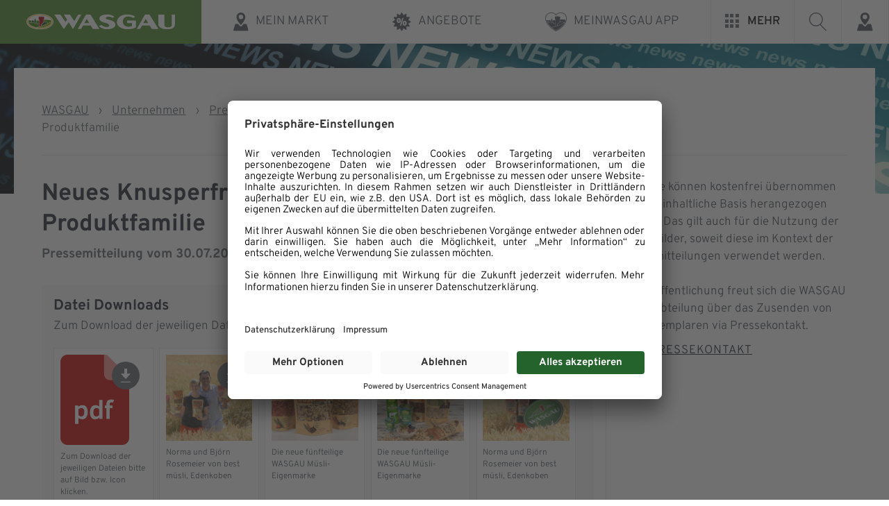

--- FILE ---
content_type: text/html; charset=UTF-8
request_url: https://www.wasgau.de/pressemitteilungen/20190730_was/
body_size: 22392
content:
<!DOCTYPE html>
<html lang="de" >
<head>
<meta charset="UTF-8">
<meta name="viewport" content="width=device-width, initial-scale=1.0">
<!-- WP_HEAD() START -->
<meta name='robots' content='index, follow, max-image-preview:large, max-snippet:-1, max-video-preview:-1' />

	<!-- This site is optimized with the Yoast SEO plugin v26.7 - https://yoast.com/wordpress/plugins/seo/ -->
	<title>Neues Knusperfrühstück aus der WASGAU Produktfamilie</title>
	<link rel="canonical" href="https://www.wasgau.de/pressemitteilungen/20190730_was/" />
	<meta property="og:locale" content="de_DE" />
	<meta property="og:type" content="article" />
	<meta property="og:title" content="Neues Knusperfrühstück aus der WASGAU Produktfamilie" />
	<meta property="og:description" content="Die Kunden der WASGAU Frischemärkte dürfen sich auf ein neues Mitglied der Region und Qualität betonenden Eigenmarkenfamilie freuen. Dabei handelt es sich um eine fünfteilige Zerealien-Serie, die exklusiv von dem Lieferanten best müsli (https://www.best-muesli.de) aus dem pfälzischen Edenkoben für die WASGAU Produktions &amp; Handels AG kreiert wurde. Das neue WASGAU Müsli ist ab sofort in den Kompositionen Bio Dinkelflakes (250g), Erdbeer-Granola (500g), Nuss Crunchy (500g), Schoko Flakes (300g) sowie Schoko Müsli weniger süß (500g) erhältlich. [...]" />
	<meta property="og:url" content="https://www.wasgau.de/pressemitteilungen/20190730_was/" />
	<meta property="og:site_name" content="WASGAU AG" />
	<meta property="article:publisher" content="https://www.facebook.com/wasgau/" />
	<meta property="article:modified_time" content="2021-06-24T06:50:30+00:00" />
	<meta name="twitter:card" content="summary_large_image" />
	<meta name="twitter:label1" content="Geschätzte Lesezeit" />
	<meta name="twitter:data1" content="3 Minuten" />
	<script type="application/ld+json" class="yoast-schema-graph">{"@context":"https://schema.org","@graph":[{"@type":"WebPage","@id":"https://www.wasgau.de/pressemitteilungen/20190730_was/","url":"https://www.wasgau.de/pressemitteilungen/20190730_was/","name":"Neues Knusperfrühstück aus der WASGAU Produktfamilie","isPartOf":{"@id":"https://www.wasgau.de/#website"},"primaryImageOfPage":{"@id":"https://www.wasgau.de/pressemitteilungen/20190730_was/#primaryimage"},"image":{"@id":"https://www.wasgau.de/pressemitteilungen/20190730_was/#primaryimage"},"thumbnailUrl":"","datePublished":"2019-07-30T06:25:14+00:00","dateModified":"2021-06-24T06:50:30+00:00","breadcrumb":{"@id":"https://www.wasgau.de/pressemitteilungen/20190730_was/#breadcrumb"},"inLanguage":"de","potentialAction":[{"@type":"ReadAction","target":["https://www.wasgau.de/pressemitteilungen/20190730_was/"]}]},{"@type":"ImageObject","inLanguage":"de","@id":"https://www.wasgau.de/pressemitteilungen/20190730_was/#primaryimage","url":"","contentUrl":""},{"@type":"BreadcrumbList","@id":"https://www.wasgau.de/pressemitteilungen/20190730_was/#breadcrumb","itemListElement":[{"@type":"ListItem","position":1,"name":"WASGAU","item":"https://www.wasgau.de/"},{"@type":"ListItem","position":2,"name":"Neues Knusperfrühstück aus der WASGAU Produktfamilie"}]},{"@type":"WebSite","@id":"https://www.wasgau.de/#website","url":"https://www.wasgau.de/","name":"WASGAU AG","description":"Weil die Menschen von hier uns wichtig sind.","publisher":{"@id":"https://www.wasgau.de/#organization"},"potentialAction":[{"@type":"SearchAction","target":{"@type":"EntryPoint","urlTemplate":"https://www.wasgau.de/?s={search_term_string}"},"query-input":{"@type":"PropertyValueSpecification","valueRequired":true,"valueName":"search_term_string"}}],"inLanguage":"de"},{"@type":"Organization","@id":"https://www.wasgau.de/#organization","name":"WASGAU Produktions & Handels AG","alternateName":"WASGAU AG","url":"https://www.wasgau.de/","logo":{"@type":"ImageObject","inLanguage":"de","@id":"https://www.wasgau.de/#/schema/logo/image/","url":"https://www.wasgau.de/app/uploads/wasgau-marken-logo.png","contentUrl":"https://www.wasgau.de/app/uploads/wasgau-marken-logo.png","width":444,"height":362,"caption":"WASGAU Produktions & Handels AG"},"image":{"@id":"https://www.wasgau.de/#/schema/logo/image/"},"sameAs":["https://www.facebook.com/wasgau/"]}]}</script>
	<!-- / Yoast SEO plugin. -->


<link rel="alternate" title="oEmbed (JSON)" type="application/json+oembed" href="https://www.wasgau.de/wp-json/oembed/1.0/embed?url=https%3A%2F%2Fwww.wasgau.de%2Fpressemitteilungen%2F20190730_was%2F" />
<link rel="alternate" title="oEmbed (XML)" type="text/xml+oembed" href="https://www.wasgau.de/wp-json/oembed/1.0/embed?url=https%3A%2F%2Fwww.wasgau.de%2Fpressemitteilungen%2F20190730_was%2F&#038;format=xml" />
<style id='wp-img-auto-sizes-contain-inline-css' type='text/css'>
img:is([sizes=auto i],[sizes^="auto," i]){contain-intrinsic-size:3000px 1500px}
/*# sourceURL=wp-img-auto-sizes-contain-inline-css */
</style>
<style id='wp-block-library-inline-css' type='text/css'>
:root{--wp-block-synced-color:#7a00df;--wp-block-synced-color--rgb:122,0,223;--wp-bound-block-color:var(--wp-block-synced-color);--wp-editor-canvas-background:#ddd;--wp-admin-theme-color:#007cba;--wp-admin-theme-color--rgb:0,124,186;--wp-admin-theme-color-darker-10:#006ba1;--wp-admin-theme-color-darker-10--rgb:0,107,160.5;--wp-admin-theme-color-darker-20:#005a87;--wp-admin-theme-color-darker-20--rgb:0,90,135;--wp-admin-border-width-focus:2px}@media (min-resolution:192dpi){:root{--wp-admin-border-width-focus:1.5px}}.wp-element-button{cursor:pointer}:root .has-very-light-gray-background-color{background-color:#eee}:root .has-very-dark-gray-background-color{background-color:#313131}:root .has-very-light-gray-color{color:#eee}:root .has-very-dark-gray-color{color:#313131}:root .has-vivid-green-cyan-to-vivid-cyan-blue-gradient-background{background:linear-gradient(135deg,#00d084,#0693e3)}:root .has-purple-crush-gradient-background{background:linear-gradient(135deg,#34e2e4,#4721fb 50%,#ab1dfe)}:root .has-hazy-dawn-gradient-background{background:linear-gradient(135deg,#faaca8,#dad0ec)}:root .has-subdued-olive-gradient-background{background:linear-gradient(135deg,#fafae1,#67a671)}:root .has-atomic-cream-gradient-background{background:linear-gradient(135deg,#fdd79a,#004a59)}:root .has-nightshade-gradient-background{background:linear-gradient(135deg,#330968,#31cdcf)}:root .has-midnight-gradient-background{background:linear-gradient(135deg,#020381,#2874fc)}:root{--wp--preset--font-size--normal:16px;--wp--preset--font-size--huge:42px}.has-regular-font-size{font-size:1em}.has-larger-font-size{font-size:2.625em}.has-normal-font-size{font-size:var(--wp--preset--font-size--normal)}.has-huge-font-size{font-size:var(--wp--preset--font-size--huge)}.has-text-align-center{text-align:center}.has-text-align-left{text-align:left}.has-text-align-right{text-align:right}.has-fit-text{white-space:nowrap!important}#end-resizable-editor-section{display:none}.aligncenter{clear:both}.items-justified-left{justify-content:flex-start}.items-justified-center{justify-content:center}.items-justified-right{justify-content:flex-end}.items-justified-space-between{justify-content:space-between}.screen-reader-text{border:0;clip-path:inset(50%);height:1px;margin:-1px;overflow:hidden;padding:0;position:absolute;width:1px;word-wrap:normal!important}.screen-reader-text:focus{background-color:#ddd;clip-path:none;color:#444;display:block;font-size:1em;height:auto;left:5px;line-height:normal;padding:15px 23px 14px;text-decoration:none;top:5px;width:auto;z-index:100000}html :where(.has-border-color){border-style:solid}html :where([style*=border-top-color]){border-top-style:solid}html :where([style*=border-right-color]){border-right-style:solid}html :where([style*=border-bottom-color]){border-bottom-style:solid}html :where([style*=border-left-color]){border-left-style:solid}html :where([style*=border-width]){border-style:solid}html :where([style*=border-top-width]){border-top-style:solid}html :where([style*=border-right-width]){border-right-style:solid}html :where([style*=border-bottom-width]){border-bottom-style:solid}html :where([style*=border-left-width]){border-left-style:solid}html :where(img[class*=wp-image-]){height:auto;max-width:100%}:where(figure){margin:0 0 1em}html :where(.is-position-sticky){--wp-admin--admin-bar--position-offset:var(--wp-admin--admin-bar--height,0px)}@media screen and (max-width:600px){html :where(.is-position-sticky){--wp-admin--admin-bar--position-offset:0px}}

/*# sourceURL=wp-block-library-inline-css */
</style><style id='wp-block-list-inline-css' type='text/css'>
ol,ul{box-sizing:border-box}:root :where(.wp-block-list.has-background){padding:1.25em 2.375em}
/*# sourceURL=https://www.wasgau.de/wp-includes/blocks/list/style.min.css */
</style>
<style id='wp-block-paragraph-inline-css' type='text/css'>
.is-small-text{font-size:.875em}.is-regular-text{font-size:1em}.is-large-text{font-size:2.25em}.is-larger-text{font-size:3em}.has-drop-cap:not(:focus):first-letter{float:left;font-size:8.4em;font-style:normal;font-weight:100;line-height:.68;margin:.05em .1em 0 0;text-transform:uppercase}body.rtl .has-drop-cap:not(:focus):first-letter{float:none;margin-left:.1em}p.has-drop-cap.has-background{overflow:hidden}:root :where(p.has-background){padding:1.25em 2.375em}:where(p.has-text-color:not(.has-link-color)) a{color:inherit}p.has-text-align-left[style*="writing-mode:vertical-lr"],p.has-text-align-right[style*="writing-mode:vertical-rl"]{rotate:180deg}
/*# sourceURL=https://www.wasgau.de/wp-includes/blocks/paragraph/style.min.css */
</style>
<style id='global-styles-inline-css' type='text/css'>
:root{--wp--preset--aspect-ratio--square: 1;--wp--preset--aspect-ratio--4-3: 4/3;--wp--preset--aspect-ratio--3-4: 3/4;--wp--preset--aspect-ratio--3-2: 3/2;--wp--preset--aspect-ratio--2-3: 2/3;--wp--preset--aspect-ratio--16-9: 16/9;--wp--preset--aspect-ratio--9-16: 9/16;--wp--preset--color--black: #000000;--wp--preset--color--cyan-bluish-gray: #abb8c3;--wp--preset--color--white: #ffffff;--wp--preset--color--pale-pink: #f78da7;--wp--preset--color--vivid-red: #cf2e2e;--wp--preset--color--luminous-vivid-orange: #ff6900;--wp--preset--color--luminous-vivid-amber: #fcb900;--wp--preset--color--light-green-cyan: #7bdcb5;--wp--preset--color--vivid-green-cyan: #00d084;--wp--preset--color--pale-cyan-blue: #8ed1fc;--wp--preset--color--vivid-cyan-blue: #0693e3;--wp--preset--color--vivid-purple: #9b51e0;--wp--preset--color--color-black: #000000;--wp--preset--color--color-white: #ffffff;--wp--preset--color--color-1: #4c8d2b;--wp--preset--color--color-2: #212934;--wp--preset--color--color-3: #60666e;--wp--preset--color--color-4: #4d535c;--wp--preset--color--color-5: #f9f9f9;--wp--preset--color--color-6: #ffffff;--wp--preset--color--color-7: #e8e9ea;--wp--preset--color--color-8: #ff8c00;--wp--preset--color--color-9: #53931b;--wp--preset--color--color-10: #d30535;--wp--preset--color--color-11: #7c1209;--wp--preset--color--color-12: #8da500;--wp--preset--color--color-13: #fdc100;--wp--preset--gradient--vivid-cyan-blue-to-vivid-purple: linear-gradient(135deg,rgb(6,147,227) 0%,rgb(155,81,224) 100%);--wp--preset--gradient--light-green-cyan-to-vivid-green-cyan: linear-gradient(135deg,rgb(122,220,180) 0%,rgb(0,208,130) 100%);--wp--preset--gradient--luminous-vivid-amber-to-luminous-vivid-orange: linear-gradient(135deg,rgb(252,185,0) 0%,rgb(255,105,0) 100%);--wp--preset--gradient--luminous-vivid-orange-to-vivid-red: linear-gradient(135deg,rgb(255,105,0) 0%,rgb(207,46,46) 100%);--wp--preset--gradient--very-light-gray-to-cyan-bluish-gray: linear-gradient(135deg,rgb(238,238,238) 0%,rgb(169,184,195) 100%);--wp--preset--gradient--cool-to-warm-spectrum: linear-gradient(135deg,rgb(74,234,220) 0%,rgb(151,120,209) 20%,rgb(207,42,186) 40%,rgb(238,44,130) 60%,rgb(251,105,98) 80%,rgb(254,248,76) 100%);--wp--preset--gradient--blush-light-purple: linear-gradient(135deg,rgb(255,206,236) 0%,rgb(152,150,240) 100%);--wp--preset--gradient--blush-bordeaux: linear-gradient(135deg,rgb(254,205,165) 0%,rgb(254,45,45) 50%,rgb(107,0,62) 100%);--wp--preset--gradient--luminous-dusk: linear-gradient(135deg,rgb(255,203,112) 0%,rgb(199,81,192) 50%,rgb(65,88,208) 100%);--wp--preset--gradient--pale-ocean: linear-gradient(135deg,rgb(255,245,203) 0%,rgb(182,227,212) 50%,rgb(51,167,181) 100%);--wp--preset--gradient--electric-grass: linear-gradient(135deg,rgb(202,248,128) 0%,rgb(113,206,126) 100%);--wp--preset--gradient--midnight: linear-gradient(135deg,rgb(2,3,129) 0%,rgb(40,116,252) 100%);--wp--preset--font-size--small: 13px;--wp--preset--font-size--medium: 20px;--wp--preset--font-size--large: 36px;--wp--preset--font-size--x-large: 42px;--wp--preset--spacing--20: 0.44rem;--wp--preset--spacing--30: 0.67rem;--wp--preset--spacing--40: 1rem;--wp--preset--spacing--50: 1.5rem;--wp--preset--spacing--60: 2.25rem;--wp--preset--spacing--70: 3.38rem;--wp--preset--spacing--80: 5.06rem;--wp--preset--shadow--natural: 6px 6px 9px rgba(0, 0, 0, 0.2);--wp--preset--shadow--deep: 12px 12px 50px rgba(0, 0, 0, 0.4);--wp--preset--shadow--sharp: 6px 6px 0px rgba(0, 0, 0, 0.2);--wp--preset--shadow--outlined: 6px 6px 0px -3px rgb(255, 255, 255), 6px 6px rgb(0, 0, 0);--wp--preset--shadow--crisp: 6px 6px 0px rgb(0, 0, 0);}:where(.is-layout-flex){gap: 0.5em;}:where(.is-layout-grid){gap: 0.5em;}body .is-layout-flex{display: flex;}.is-layout-flex{flex-wrap: wrap;align-items: center;}.is-layout-flex > :is(*, div){margin: 0;}body .is-layout-grid{display: grid;}.is-layout-grid > :is(*, div){margin: 0;}:where(.wp-block-columns.is-layout-flex){gap: 2em;}:where(.wp-block-columns.is-layout-grid){gap: 2em;}:where(.wp-block-post-template.is-layout-flex){gap: 1.25em;}:where(.wp-block-post-template.is-layout-grid){gap: 1.25em;}.has-black-color{color: var(--wp--preset--color--black) !important;}.has-cyan-bluish-gray-color{color: var(--wp--preset--color--cyan-bluish-gray) !important;}.has-white-color{color: var(--wp--preset--color--white) !important;}.has-pale-pink-color{color: var(--wp--preset--color--pale-pink) !important;}.has-vivid-red-color{color: var(--wp--preset--color--vivid-red) !important;}.has-luminous-vivid-orange-color{color: var(--wp--preset--color--luminous-vivid-orange) !important;}.has-luminous-vivid-amber-color{color: var(--wp--preset--color--luminous-vivid-amber) !important;}.has-light-green-cyan-color{color: var(--wp--preset--color--light-green-cyan) !important;}.has-vivid-green-cyan-color{color: var(--wp--preset--color--vivid-green-cyan) !important;}.has-pale-cyan-blue-color{color: var(--wp--preset--color--pale-cyan-blue) !important;}.has-vivid-cyan-blue-color{color: var(--wp--preset--color--vivid-cyan-blue) !important;}.has-vivid-purple-color{color: var(--wp--preset--color--vivid-purple) !important;}.has-black-background-color{background-color: var(--wp--preset--color--black) !important;}.has-cyan-bluish-gray-background-color{background-color: var(--wp--preset--color--cyan-bluish-gray) !important;}.has-white-background-color{background-color: var(--wp--preset--color--white) !important;}.has-pale-pink-background-color{background-color: var(--wp--preset--color--pale-pink) !important;}.has-vivid-red-background-color{background-color: var(--wp--preset--color--vivid-red) !important;}.has-luminous-vivid-orange-background-color{background-color: var(--wp--preset--color--luminous-vivid-orange) !important;}.has-luminous-vivid-amber-background-color{background-color: var(--wp--preset--color--luminous-vivid-amber) !important;}.has-light-green-cyan-background-color{background-color: var(--wp--preset--color--light-green-cyan) !important;}.has-vivid-green-cyan-background-color{background-color: var(--wp--preset--color--vivid-green-cyan) !important;}.has-pale-cyan-blue-background-color{background-color: var(--wp--preset--color--pale-cyan-blue) !important;}.has-vivid-cyan-blue-background-color{background-color: var(--wp--preset--color--vivid-cyan-blue) !important;}.has-vivid-purple-background-color{background-color: var(--wp--preset--color--vivid-purple) !important;}.has-black-border-color{border-color: var(--wp--preset--color--black) !important;}.has-cyan-bluish-gray-border-color{border-color: var(--wp--preset--color--cyan-bluish-gray) !important;}.has-white-border-color{border-color: var(--wp--preset--color--white) !important;}.has-pale-pink-border-color{border-color: var(--wp--preset--color--pale-pink) !important;}.has-vivid-red-border-color{border-color: var(--wp--preset--color--vivid-red) !important;}.has-luminous-vivid-orange-border-color{border-color: var(--wp--preset--color--luminous-vivid-orange) !important;}.has-luminous-vivid-amber-border-color{border-color: var(--wp--preset--color--luminous-vivid-amber) !important;}.has-light-green-cyan-border-color{border-color: var(--wp--preset--color--light-green-cyan) !important;}.has-vivid-green-cyan-border-color{border-color: var(--wp--preset--color--vivid-green-cyan) !important;}.has-pale-cyan-blue-border-color{border-color: var(--wp--preset--color--pale-cyan-blue) !important;}.has-vivid-cyan-blue-border-color{border-color: var(--wp--preset--color--vivid-cyan-blue) !important;}.has-vivid-purple-border-color{border-color: var(--wp--preset--color--vivid-purple) !important;}.has-vivid-cyan-blue-to-vivid-purple-gradient-background{background: var(--wp--preset--gradient--vivid-cyan-blue-to-vivid-purple) !important;}.has-light-green-cyan-to-vivid-green-cyan-gradient-background{background: var(--wp--preset--gradient--light-green-cyan-to-vivid-green-cyan) !important;}.has-luminous-vivid-amber-to-luminous-vivid-orange-gradient-background{background: var(--wp--preset--gradient--luminous-vivid-amber-to-luminous-vivid-orange) !important;}.has-luminous-vivid-orange-to-vivid-red-gradient-background{background: var(--wp--preset--gradient--luminous-vivid-orange-to-vivid-red) !important;}.has-very-light-gray-to-cyan-bluish-gray-gradient-background{background: var(--wp--preset--gradient--very-light-gray-to-cyan-bluish-gray) !important;}.has-cool-to-warm-spectrum-gradient-background{background: var(--wp--preset--gradient--cool-to-warm-spectrum) !important;}.has-blush-light-purple-gradient-background{background: var(--wp--preset--gradient--blush-light-purple) !important;}.has-blush-bordeaux-gradient-background{background: var(--wp--preset--gradient--blush-bordeaux) !important;}.has-luminous-dusk-gradient-background{background: var(--wp--preset--gradient--luminous-dusk) !important;}.has-pale-ocean-gradient-background{background: var(--wp--preset--gradient--pale-ocean) !important;}.has-electric-grass-gradient-background{background: var(--wp--preset--gradient--electric-grass) !important;}.has-midnight-gradient-background{background: var(--wp--preset--gradient--midnight) !important;}.has-small-font-size{font-size: var(--wp--preset--font-size--small) !important;}.has-medium-font-size{font-size: var(--wp--preset--font-size--medium) !important;}.has-large-font-size{font-size: var(--wp--preset--font-size--large) !important;}.has-x-large-font-size{font-size: var(--wp--preset--font-size--x-large) !important;}
/*# sourceURL=global-styles-inline-css */
</style>

<style id='classic-theme-styles-inline-css' type='text/css'>
/*! This file is auto-generated */
.wp-block-button__link{color:#fff;background-color:#32373c;border-radius:9999px;box-shadow:none;text-decoration:none;padding:calc(.667em + 2px) calc(1.333em + 2px);font-size:1.125em}.wp-block-file__button{background:#32373c;color:#fff;text-decoration:none}
/*# sourceURL=/wp-includes/css/classic-themes.min.css */
</style>
<style id='gutenberg-oxygen-colors-inline-css' type='text/css'>
.has-color-black-color{color:#000000;}.has-color-black-background-color{background-color:#000000;}.has-color-white-color{color:#ffffff;}.has-color-white-background-color{background-color:#ffffff;}.has-color-1-color {color:#4c8d2b}.has-color-1-background-color{background-color:#4c8d2b}.has-color-2-color {color:#212934}.has-color-2-background-color{background-color:#212934}.has-color-3-color {color:#60666e}.has-color-3-background-color{background-color:#60666e}.has-color-4-color {color:#4d535c}.has-color-4-background-color{background-color:#4d535c}.has-color-5-color {color:#f9f9f9}.has-color-5-background-color{background-color:#f9f9f9}.has-color-6-color {color:#ffffff}.has-color-6-background-color{background-color:#ffffff}.has-color-7-color {color:#e8e9ea}.has-color-7-background-color{background-color:#e8e9ea}.has-color-8-color {color:#ff8c00}.has-color-8-background-color{background-color:#ff8c00}.has-color-9-color {color:#53931b}.has-color-9-background-color{background-color:#53931b}.has-color-10-color {color:#d30535}.has-color-10-background-color{background-color:#d30535}.has-color-11-color {color:#7c1209}.has-color-11-background-color{background-color:#7c1209}.has-color-12-color {color:#8da500}.has-color-12-background-color{background-color:#8da500}.has-color-13-color {color:#fdc100}.has-color-13-background-color{background-color:#fdc100}
/*# sourceURL=gutenberg-oxygen-colors-inline-css */
</style>
<link rel='stylesheet' id='fonts-main-css' href='https://www.wasgau.de/app/plugins/custom-scripts54//assets/css/fonts.css?ver=3.0.0' type='text/css' media='all' />
<link rel='stylesheet' id='swiper-js-css-css' href='https://www.wasgau.de/app/plugins/custom-scripts54//assets/css/swiper-bundle.min.css?ver=2.3.5' type='text/css' media='all' />
<link rel='stylesheet' id='bricklayer-js-css-css' href='https://www.wasgau.de/app/plugins/custom-scripts54//assets/css/bricklayer.min.css?ver=1.0.0' type='text/css' media='all' />
<link rel='stylesheet' id='oxygen-css' href='https://www.wasgau.de/app/plugins/oxygen/component-framework/oxygen.css?ver=4.9.5' type='text/css' media='all' />
<style id='wpgb-head-inline-css' type='text/css'>
.wp-grid-builder:not(.wpgb-template),.wpgb-facet{opacity:0.01}.wpgb-facet fieldset{margin:0;padding:0;border:none;outline:none;box-shadow:none}.wpgb-facet fieldset:last-child{margin-bottom:40px;}.wpgb-facet fieldset legend.wpgb-sr-only{height:1px;width:1px}
/*# sourceURL=wpgb-head-inline-css */
</style>
<script type="text/javascript" src="https://www.wasgau.de/wp-includes/js/jquery/jquery.min.js?ver=3.7.1" id="jquery-core-js"></script>
<script type="text/javascript" src="https://www.wasgau.de/wp-includes/js/dist/hooks.min.js?ver=dd5603f07f9220ed27f1" id="wp-hooks-js"></script>
<script type="text/javascript" id="say-what-js-js-extra">
/* <![CDATA[ */
var say_what_data = {"replacements":{"|Wasgau|":"WASGAU"}};
//# sourceURL=say-what-js-js-extra
/* ]]> */
</script>
<script type="text/javascript" src="https://www.wasgau.de/app/plugins/say-what/assets/build/frontend.js?ver=fd31684c45e4d85aeb4e" id="say-what-js-js"></script>
<link rel="https://api.w.org/" href="https://www.wasgau.de/wp-json/" /><link rel="alternate" title="JSON" type="application/json" href="https://www.wasgau.de/wp-json/wp/v2/pressemitteilungen/18658" /><link rel="EditURI" type="application/rsd+xml" title="RSD" href="https://www.wasgau.de/xmlrpc.php?rsd" />
<meta name="generator" content="WordPress 6.9" />
<link rel='shortlink' href='https://www.wasgau.de/?p=18658' />
<meta name="apple-itunes-app" content="app-id=6467737122"><style id='script-60c98f014f7c0-sass-css' type='text/css'>
#wpadminbar{z-index:99999999999999}
</style>
<noscript><style>.wp-grid-builder .wpgb-card.wpgb-card-hidden .wpgb-card-wrapper{opacity:1!important;visibility:visible!important;transform:none!important}.wpgb-facet {opacity:1!important;pointer-events:auto!important}.wpgb-facet *:not(.wpgb-pagination-facet){display:none}</style></noscript><link rel="icon" href="https://www.wasgau.de/app/uploads/cropped-favicon-32x32.png" sizes="32x32" />
<link rel="icon" href="https://www.wasgau.de/app/uploads/cropped-favicon-192x192.png" sizes="192x192" />
<link rel="apple-touch-icon" href="https://www.wasgau.de/app/uploads/cropped-favicon-180x180.png" />
<meta name="msapplication-TileImage" content="https://www.wasgau.de/app/uploads/cropped-favicon-270x270.png" />
<script id="usercentrics-cmp" src="https://app.usercentrics.eu/browser-ui/latest/loader.js" data-settings-id="luuujQq6i" async></script>
<script type="application/javascript" src="https://privacy-proxy.usercentrics.eu/latest/uc-block.bundle.js"></script>
<!-- Google Tag Manager -->
<script>(function(w,d,s,l,i){w[l]=w[l]||[];w[l].push({'gtm.start':
													  new Date().getTime(),event:'gtm.js'});var f=d.getElementsByTagName(s)[0],
		j=d.createElement(s),dl=l!='dataLayer'?'&l='+l:'';j.async=true;j.src=
			'https://www.googletagmanager.com/gtm.js?id='+i+dl;f.parentNode.insertBefore(j,f);
							})(window,document,'script','dataLayer','GTM-TZ4SKXK');</script>
<!-- Google Tag Manager V2 -->
<script type="text/javascript">
    // create dataLayer
    window.dataLayer = window.dataLayer || [];
    function gtag() {
        dataLayer.push(arguments);
    }

    // set „denied" as default for both ad and analytics storage, as well as ad_user_data and ad_personalization,
    gtag("consent", "default", {
        ad_user_data: "denied",
        ad_personalization: "denied",
        ad_storage: "denied",
        analytics_storage: "denied",
        wait_for_update: 2000 // milliseconds to wait for update
    });

    // Enable ads data redaction by default [optional]
    gtag("set", "ads_data_redaction", true);
</script>
<!-- End Google Tag Manager -->

<link rel='stylesheet' id='oxygen-cache-29-css' href='//www.wasgau.de/app/uploads/oxygen/css/29.css?cache=1768307825&#038;ver=6.9' type='text/css' media='all' />
<link rel='stylesheet' id='oxygen-cache-24582-css' href='//www.wasgau.de/app/uploads/oxygen/css/24582.css?cache=1750765823&#038;ver=6.9' type='text/css' media='all' />
<link rel='stylesheet' id='oxygen-universal-styles-css' href='//www.wasgau.de/app/uploads/oxygen/css/universal.css?cache=1768307825&#038;ver=6.9' type='text/css' media='all' />
<!-- END OF WP_HEAD() -->
<link rel='stylesheet' id='fluent-form-styles-css' href='https://www.wasgau.de/app/plugins/fluentform/assets/css/fluent-forms-public.css?ver=6.1.12' type='text/css' media='all' />
<link rel='stylesheet' id='fluentform-public-default-css' href='https://www.wasgau.de/app/plugins/fluentform/assets/css/fluentform-public-default.css?ver=6.1.12' type='text/css' media='all' />
</head>
<body class="wp-singular pressemitteilungen-template-default single single-pressemitteilungen postid-18658 wp-theme-oxygen-is-not-a-theme  wp-embed-responsive oxygen-body" >


<!-- Google Tag Manager (noscript) -->
<noscript><iframe src="https://www.googletagmanager.com/ns.html?id=GTM-TZ4SKXK"
				  height="0" width="0" style="display:none;visibility:hidden"></iframe></noscript>
<!-- End Google Tag Manager (noscript) -->



						<header id="main-header" class=" ct-section" ><div class="ct-section-inner-wrap"><div id="wasgau-full-main-header-wrapper" class="ct-div-block" ><div id="wa-logo-search-wrap" class="ct-div-block" ><a id="wasgau-logo-wrapper" class="ct-link" href="/"    title="Zur Startseite von WASGAU"><img  id="wasgau-logo" alt="Logo der WASGAU AG" src="https://www.wasgau.de/app/uploads/wasgau-logo-weiss.svg" class="ct-image"/><img  id="christmas-logo" alt="" src="https://www.wasgau.de/app/uploads/wasgau-logo-weiss-weihnachten.svg" class="ct-image"/></a><button id="wasgau-search-btn-mobile" class="ct-div-block"  aria-label="Suche öffnen"><div id="fancy_icon-27-29" class="ct-fancy-icon" ><svg id="svg-fancy_icon-27-29"><use xlink:href="#FontAwesomeicon-search"></use></svg></div></button><div id="main-search-mobile-wrapper" class="ct-code-block" ><div id="main-search-mobile-inner-wrapper" class="wasgau-main-search wasgau-main-search-mobile" aria-hidden="true" aria-label="Suche" style="display: none">
	<form action="/" method="get" id="main-header-search-form-mobile" class="main-header-search-form">
		<label class="hidden-form-element" for="search">Suchbegriff eingeben</label>
		<input type="image" class="search-submit" alt="Suche Icon" src="/app/uploads/suche-icon.svg" data-info="Suche starten" />
		<input type="text" name="s" id="search-mobile" class="search" placeholder="Suchbegriff eingeben..." autocomplete="off" value="" />
	</form>
</div></div></div><div id="wasgau-header-wrapper" class="ct-code-block" >



<nav class="wasgau-main-nav" aria-label="Hauptmenü">
<div class="menu-main-container">
  <ul id="menu-main" class="menu">
    <li class="markt-finden menu-item menu-item-type-custom menu-item-object-custom">
      <a href="#mein-markt">
        <span class="wasgau-menu-icon">
          <img src="/app/uploads/markt-icon.svg" alt="Icon zum Menüpunkt">
        </span>
        <span class="menu-item-title">Mein Markt</span>
      </a>
    </li>
        <li class="wa-prospekt-link menu-item menu-item-type-custom menu-item-object-custom">
      <a href="https://wasgau-dlog.1kcloud.com/ep16264f89869cea/" target="_blank">
        <span class="wasgau-menu-icon">
          <img src="/app/uploads/angebote-icon.svg" alt="Icon zum Menüpunkt">
        </span>
        <span class="menu-item-title">Angebote</span>
      </a>
    </li>
    <!-- Class if Sortiments Menu Item -> sortiment-menu-item // id for the Button for WCAG: sortiment-menu-btn -->
<li class="menu-item menu-item-type-custom menu-item-object-custom">
  <a href="/meinwasgau-app/">
    <span class="wasgau-menu-icon">
      <img src="/app/uploads/meinwasgau-icon.png" alt="Icon zum Menüpunkt">
    </span><span class="menu-item-title">MEINWASGAU App</span>
  </a>
</li>
</ul>
</div>

  
</nav>
<button id="mehr-menu-btn" class="wasgau-main-mehr-menu-wrap" aria-controls="wasgau-submenu-wrapper" aria-expanded="false" aria-label="Mehr interessante Seiten von WASGAU ansehen">
  <span id="mehr-menubutton">
    <span class="wasgau-hamburger-icon">
      <span class="mehr-icon-square"></span>
      <span class="mehr-icon-square"></span>
      <span class="mehr-icon-square"></span>
      <span class="mehr-icon-square"></span>
      <span class="mehr-icon-square"></span>
      <span class="mehr-icon-square"></span>
      <span class="mehr-icon-square"></span>
      <span class="mehr-icon-square"></span>
      <span class="mehr-icon-square"></span>
    </span>
    <span class="mehr-menu-text">Mehr</span>
  </span>
  
</button>


<div class="wasgau-main-search">
  <button class="action-button search-action-button" id="search-action-button" data-info="Suche starten">
  	 <img src="/app/uploads/suche-icon.svg" alt="Icon Suche starten">
  </button>
<form action="/" method="get" id="main-header-search-form"  class="main-header-search-form">
    <label class="hidden-form-element" for="search">Suchbegriff eingeben</label>
  	<input type="image" class="search-submit" alt="Suche starten" src="/app/uploads/suche-icon.svg" data-info="Suche starten" />
    <input type="text" name="s" id="search" class="search"  placeholder="Suchbegriff eingeben..." autocomplete="off" value="" />
</form>
</div>
<div class="header-action-buttons">
  
  <!-- 
  -->
  <button class="action-button" data-info="Konto verwalten">
    <img src="/app/uploads/konto-icon.svg" alt="Icon Account ">
  </button>
  <button class="action-button markt-finden"
    data-info="Markt finden"
    aria-controls="marktfinder-modal"
    aria-haspopup="dialog"
    aria-expanded="false"
    aria-label="Meinen WASGAU Markt finden"
    >
    <img src="/app/uploads/markt-icon.svg" alt="Icon Markt finden">
  </button>
  <button class="action-button" data-info="Einkaufsliste erstellen">
    <img src="/app/uploads/einkaufsliste-icon.svg" alt="Icon Einkaufsliste erstellen">
  </button>
</div></div></div><div id="wasgau-second-header-wrap" class="ct-div-block" ><div id="wasgau-second-header" class="ct-code-block" ><div class="second-header-action-buttons">
  <div class="action-button-secondary"> 
    <img src="/app/uploads/konto-icon.svg" alt="Icon Account ">
    <span>Konto verwalten</span>
  </div>
  <div class="action-button-secondary markt-finden">
    <img src="/app/uploads/markt-icon.svg" alt="Icon Markt finden">
    <span>Markt finden</span>
  </div>
  <div class="action-button-secondary">
    <img src="/app/uploads/einkaufsliste-icon.svg" alt="Icon Einkaufsliste erstellen">
    <span>Einkaufsliste erstellen</span>
  </div>
</div></div></div><div id="wasgau-submenu-wrapper" class="ct-code-block" >

<div class="wasgau-submenu-wrapper" id="sortiment-menu" aria-hidden="true" aria-labelledby="sortiment-menu-btn">

	<div class="menu-featured-box-wrapper">
		<div class="menu-featured-box sortiment-featured img-overlay overlay-gradient-40">
			<img src="/app/uploads/wasgau-sortiment-teaser-6-menu.jpg" alt="Sortiment" class="sortiment-featured-image ">
			<span class="d-block hsmall white">Unser Sortiment</span>
			<span class="d-block white space-boottom-20">Moderner Nahversorger und starker Partner regionaler Produzenten</span>
			<a href="/sortiment/" class="wa-btn wa-btn-primary">Zum Sortiment</a>
		</div>
	</div>
	
<nav class="wasgau-submenu sortiment-menu" aria-label="Sortiment Menü">
      <div class="menu-sortiment-container"><ul id="menu-sortiment" class="menu"><li id="menu-item-26830" class="menu-item menu-item-type-post_type menu-item-object-page menu-item-has-children menu-item-26830"><a href="https://www.wasgau.de/sortiment/baeckerei/">WASGAU Bäckerei</a>
<ul class="sub-menu">
	<li id="menu-item-26832" class="menu-item menu-item-type-post_type menu-item-object-page menu-item-26832"><a href="https://www.wasgau.de/sortiment/baeckerei/produktion/">Produktion</a></li>
	<li id="menu-item-26833" class="menu-item menu-item-type-post_type menu-item-object-page menu-item-26833"><a href="https://www.wasgau.de/sortiment/baeckerei/sortiment/">Sortiment</a></li>
	<li id="menu-item-26831" class="menu-item menu-item-type-post_type menu-item-object-page menu-item-26831"><a href="https://www.wasgau.de/sortiment/baeckerei/himmel-und-herd/">Himmel &#038; Herd</a></li>
	<li id="menu-item-30736" class="menu-item menu-item-type-post_type menu-item-object-page menu-item-30736"><a href="https://www.wasgau.de/sortiment/baeckerei/tagesessen/">Tagesessen</a></li>
</ul>
</li>
<li id="menu-item-26836" class="menu-item menu-item-type-post_type menu-item-object-page menu-item-has-children menu-item-26836"><a href="https://www.wasgau.de/sortiment/metzgerei/">WASGAU Metzgerei</a>
<ul class="sub-menu">
	<li id="menu-item-26837" class="menu-item menu-item-type-post_type menu-item-object-page menu-item-26837"><a href="https://www.wasgau.de/sortiment/metzgerei/produktion/">Produktion</a></li>
	<li id="menu-item-26838" class="menu-item menu-item-type-post_type menu-item-object-page menu-item-26838"><a href="https://www.wasgau.de/sortiment/metzgerei/sortiment/">Sortiment</a></li>
	<li id="menu-item-28172" class="menu-item menu-item-type-post_type menu-item-object-page menu-item-28172"><a href="https://www.wasgau.de/sortiment/metzgerei/premium/">Premium Fleisch</a></li>
</ul>
</li>
<li id="menu-item-26834" class="menu-item menu-item-type-post_type menu-item-object-page menu-item-has-children menu-item-26834"><a href="https://www.wasgau.de/sortiment/marken/">WASGAU Marken</a>
<ul class="sub-menu">
	<li id="menu-item-26835" class="menu-item menu-item-type-post_type menu-item-object-page menu-item-26835"><a href="https://www.wasgau.de/sortiment/marken/sortiment/">Sortiment</a></li>
</ul>
</li>
<li id="menu-item-26839" class="menu-item menu-item-type-post_type menu-item-object-page menu-item-has-children menu-item-26839"><a href="https://www.wasgau.de/sortiment/obst-gemuese-garten/">WASGAU Obst- &#038; Gemüse</a>
<ul class="sub-menu">
	<li id="menu-item-26840" class="menu-item menu-item-type-post_type menu-item-object-page menu-item-26840"><a href="https://www.wasgau.de/sortiment/obst-gemuese-garten/sortiment/">Sortiment</a></li>
</ul>
</li>
<li id="menu-item-26842" class="menu-item menu-item-type-post_type menu-item-object-page menu-item-26842"><a href="https://www.wasgau.de/sortiment/weinkeller/">WASGAU Weinkeller</a></li>
<li id="menu-item-26841" class="menu-item menu-item-type-post_type menu-item-object-page menu-item-has-children menu-item-26841"><a href="https://www.wasgau.de/sortiment/online-shops/">WASGAU Online Shops</a>
<ul class="sub-menu">
	<li id="menu-item-26843" class="menu-item menu-item-type-custom menu-item-object-custom menu-item-26843"><a href="https://www.wasgau-weinshop.de/">WASGAU Weinshop</a></li>
	<li id="menu-item-26844" class="menu-item menu-item-type-custom menu-item-object-custom menu-item-26844"><a href="https://www.kaffee24.de/">Kaffee 24</a></li>
</ul>
</li>
</ul></div></nav>
	
	
</div>



<div class="wasgau-submenu-wrapper" id="mehr-menu" aria-hidden="true" aria-labelledby="mehr-menu-btn">

	<div class="menu-featured-box-wrapper">
		<a class="menu-featured-box sortiment-featured img-overlay overlay-gradient-40" href="/magazin/">
			<img src="/app/uploads/wasgau-menu-neues-magazin.jpg" alt="Magazin WASGAU" class="sortiment-featured-image ">
			<span class="d-block menu-sub-text">WASGAU Magazin</span>
			<span class="d-block wa-subline-large white">Neues bei WASGAU</span>
		</a>
		<a class="menu-featured-box sortiment-featured img-overlay overlay-gradient-40" href="/rezepte/">
			<img src="/app/uploads/wasgau-menu-rezepte.jpg" alt="Magazin WASGAU" class="sortiment-featured-image " >
			<span class="d-block menu-sub-text">WASGAU REZEPTIDEEN</span>
			<span class="d-block wa-subline-large white">Rezepte</span>
		</a>
	</div>
	<div class="wasgau-submenu">
		<nav class="wasgau-submenu-col-left wasgau-submenu-col" aria-label="Weitere Links - Spalte 1 von 2">
			  <div class="menu-mehr-column-left-container"><ul id="menu-mehr-column-left" class="menu"><li id="menu-item-31833" class="menu-item menu-item-type-post_type menu-item-object-page menu-item-has-children menu-item-31833"><a href="https://www.wasgau.de/sortiment/baeckerei/">WASGAU Bäckerei</a>
<ul class="sub-menu">
	<li id="menu-item-31835" class="menu-item menu-item-type-post_type menu-item-object-page menu-item-31835"><a href="https://www.wasgau.de/sortiment/baeckerei/produktion/">Produktion</a></li>
	<li id="menu-item-31839" class="menu-item menu-item-type-post_type menu-item-object-page menu-item-31839"><a href="https://www.wasgau.de/sortiment/baeckerei/sortiment/">Sortiment</a></li>
	<li id="menu-item-31841" class="menu-item menu-item-type-post_type menu-item-object-page menu-item-31841"><a href="https://www.wasgau.de/sortiment/baeckerei/himmel-und-herd/">Himmel &#038; Herd</a></li>
	<li id="menu-item-31842" class="menu-item menu-item-type-post_type menu-item-object-page menu-item-31842"><a href="https://www.wasgau.de/sortiment/baeckerei/tagesessen/">Tagesessen</a></li>
</ul>
</li>
<li id="menu-item-31843" class="menu-item menu-item-type-post_type menu-item-object-page menu-item-has-children menu-item-31843"><a href="https://www.wasgau.de/sortiment/metzgerei/">WASGAU Metzgerei</a>
<ul class="sub-menu">
	<li id="menu-item-31844" class="menu-item menu-item-type-post_type menu-item-object-page menu-item-31844"><a href="https://www.wasgau.de/sortiment/metzgerei/produktion/">Produktion</a></li>
	<li id="menu-item-31847" class="menu-item menu-item-type-post_type menu-item-object-page menu-item-31847"><a href="https://www.wasgau.de/sortiment/metzgerei/sortiment/">Sortiment</a></li>
	<li id="menu-item-31848" class="menu-item menu-item-type-post_type menu-item-object-page menu-item-31848"><a href="https://www.wasgau.de/sortiment/metzgerei/premium/">Premium Fleisch</a></li>
</ul>
</li>
<li id="menu-item-31849" class="menu-item menu-item-type-post_type menu-item-object-page menu-item-has-children menu-item-31849"><a href="https://www.wasgau.de/sortiment/marken/">WASGAU Marken</a>
<ul class="sub-menu">
	<li id="menu-item-31850" class="menu-item menu-item-type-post_type menu-item-object-page menu-item-31850"><a href="https://www.wasgau.de/sortiment/marken/sortiment/">Sortiment</a></li>
</ul>
</li>
<li id="menu-item-31851" class="menu-item menu-item-type-post_type menu-item-object-page menu-item-has-children menu-item-31851"><a href="https://www.wasgau.de/sortiment/obst-gemuese-garten/">WASGAU Obst- &#038; Gemüsegarten</a>
<ul class="sub-menu">
	<li id="menu-item-31854" class="menu-item menu-item-type-post_type menu-item-object-page menu-item-31854"><a href="https://www.wasgau.de/sortiment/obst-gemuese-garten/sortiment/">Sortiment</a></li>
</ul>
</li>
<li id="menu-item-31855" class="menu-item menu-item-type-post_type menu-item-object-page menu-item-31855"><a href="https://www.wasgau.de/sortiment/weinkeller/">WASGAU Weinkeller</a></li>
<li id="menu-item-35049" class="menu-item menu-item-type-post_type menu-item-object-page menu-item-has-children menu-item-35049"><a href="https://www.wasgau.de/regional/">Regional</a>
<ul class="sub-menu">
	<li id="menu-item-35050" class="menu-item menu-item-type-post_type menu-item-object-page menu-item-35050"><a href="https://www.wasgau.de/regional/lieferanten-produkte/">Lieferanten &#038; Produkte</a></li>
</ul>
</li>
<li id="menu-item-31856" class="menu-item menu-item-type-post_type menu-item-object-page menu-item-has-children menu-item-31856"><a href="https://www.wasgau.de/sortiment/online-shops/">WASGAU Online Shops</a>
<ul class="sub-menu">
	<li id="menu-item-31857" class="menu-item menu-item-type-custom menu-item-object-custom menu-item-31857"><a target="_blank" href="https://www.wasgau-weinshop.de/">WASGAU Weinshop</a></li>
	<li id="menu-item-31858" class="menu-item menu-item-type-custom menu-item-object-custom menu-item-31858"><a href="https://www.kaffee24.de/">Kaffee24</a></li>
</ul>
</li>
</ul></div>		</nav>
		<nav class="wasgau-submenu-col-right wasgau-submenu-col" aria-label="Weitere Links - Spalte 2 von 2">
			  <div class="menu-mehr-column-right-container"><ul id="menu-mehr-column-right" class="menu"><li id="menu-item-26857" class="menu-item menu-item-type-post_type menu-item-object-page menu-item-has-children menu-item-26857"><a href="https://www.wasgau.de/unternehmen/">Unternehmen</a>
<ul class="sub-menu">
	<li id="menu-item-34707" class="menu-item menu-item-type-post_type menu-item-object-page menu-item-34707"><a href="https://www.wasgau.de/100-jahre/">100 Jahre</a></li>
	<li id="menu-item-26861" class="menu-item menu-item-type-post_type menu-item-object-page menu-item-26861"><a href="https://www.wasgau.de/unternehmen/spenden-sponsoring/">Spenden und Sponsoring</a></li>
	<li id="menu-item-26859" class="menu-item menu-item-type-post_type menu-item-object-page menu-item-26859"><a href="https://www.wasgau.de/unternehmen/presse/">Presse</a></li>
</ul>
</li>
<li id="menu-item-26858" class="menu-item menu-item-type-post_type menu-item-object-page menu-item-26858"><a href="https://www.wasgau.de/unternehmen/expansion/">Expansion</a></li>
<li id="menu-item-26865" class="menu-item menu-item-type-post_type menu-item-object-page menu-item-26865"><a href="https://www.wasgau.de/rezepte/">Rezepte</a></li>
<li id="menu-item-31825" class="menu-item menu-item-type-post_type menu-item-object-page menu-item-31825"><a href="https://www.wasgau.de/magazin/">Magazin</a></li>
<li id="menu-item-35048" class="menu-item menu-item-type-post_type menu-item-object-page menu-item-35048"><a href="https://www.wasgau.de/serviceleistungen/">Schlaue Serviceleistungen</a></li>
<li id="menu-item-32385" class="menu-item menu-item-type-post_type menu-item-object-page menu-item-32385"><a href="https://www.wasgau.de/wasgau-whatsapp-prospekt/">WASGAU WhatsApp Prospekt</a></li>
<li id="menu-item-31826" class="menu-item menu-item-type-post_type menu-item-object-page menu-item-has-children menu-item-31826"><a href="https://www.wasgau.de/nachhaltigkeit/">Nachhaltigkeit</a>
<ul class="sub-menu">
	<li id="menu-item-31827" class="menu-item menu-item-type-post_type menu-item-object-page menu-item-31827"><a href="https://www.wasgau.de/nachhaltigkeit/botschafter/">Botschafter</a></li>
</ul>
</li>
<li id="menu-item-31831" class="menu-item menu-item-type-custom menu-item-object-custom menu-item-31831"><a target="_blank" href="https://www.wasgau.com/">Investor Relations</a></li>
<li id="menu-item-31830" class="menu-item menu-item-type-custom menu-item-object-custom menu-item-31830"><a target="_blank" href="https://karriere.wasgau.de/">Karriere</a></li>
<li id="menu-item-31832" class="menu-item menu-item-type-post_type menu-item-object-page menu-item-has-children menu-item-31832"><a href="https://www.wasgau.de/kontakt-kundenservice/">Kontakt &#038; Kundenservice</a>
<ul class="sub-menu">
	<li id="menu-item-34817" class="menu-item menu-item-type-post_type menu-item-object-page menu-item-34817"><a href="https://www.wasgau.de/vereinsformular/">Vereinsformular</a></li>
</ul>
</li>
</ul></div>		</nav>
	</div>
	
</div>



</div></div></header><main id="main-content" class=" ct-section main-content"  role="main"><div class="ct-section-inner-wrap"><section id="pressemitteilung" class=" ct-section bericht-section-wrapper" ><div class="ct-section-inner-wrap"><div id="div_block-3-24582" class="ct-div-block bericht-wrapper" ><section id="magazin-bericht-breadcrumb" class="ct-code-block breadcrumb-wrapper no-padding-breadcrumb" ><div class="inner-max-width">
<nav class="wa-breadcrumbs wa-light-breadcrumbs"><a href="https://www.wasgau.de">WASGAU</a> <span class="wa-breadcrumb-spacer">&rsaquo;</span> <a href="https://www.wasgau.de/unternehmen/">Unternehmen</a> <span class="wa-breadcrumb-spacer">&rsaquo;</span> <a href="https://www.wasgau.de/unternehmen/presse/">Presse</a> <span class="wa-breadcrumb-spacer">&rsaquo;</span> <a href="https://www.wasgau.de/unternehmen/presse/mitteilungen/">Mitteilungen</a> <span class="wa-breadcrumb-spacer">&rsaquo;</span> <span class="current-page">Neues Knusperfrühstück aus der WASGAU Produktfamilie</span></nav></div></section><div id="div_block-5-24582" class="ct-div-block bericht-content" ><h1 id="headline-10-24582" class="ct-headline hsmall space-boottom-10"><span id="span-11-24582" class="ct-span" >Neues Knusperfrühstück aus der WASGAU Produktfamilie</span></h1><div id="text_block-13-24582" class="ct-text-block wa-subline-large subline-color" >Pressemitteilung vom&nbsp;<span id="span-15-24582" class="ct-span" >30.07.2019</span></div><div id="downloads" class="ct-code-block" ><h2 class="hxmini space-boottom-5">Datei Downloads</h2>
<span class="space-boottom-20 d-block">Zum Download der jeweiligen Dateien bitte auf Bild bzw. Icon klicken.</span>



    <ul class="downloads">
                    <li class="datei">
			<span class="download-image-wrapper">
									<img src="/app/uploads/wasgau-pdf-icon.png" alt="Download - ">
								<a class="download-btn" role="button" title="Dokument herunterladen" href="https://www.wasgau.de/app/uploads/20190730_was.pdf" download><svg xmlns="http://www.w3.org/2000/svg" width="90.164" height="127.642" viewBox="0 0 90 127 "><g data-name="Gruppe 11656" fill="#fff"><path data-name="Pfad 10567" d="M57.575 46.168V0H32.589v46.168H0l45.183 50.378 44.98-50.378z"></path><path data-name="Rechteck 1027" d="M1.901 118.951h86.362v8.691H1.901z"></path></g></svg></a>
			</span>
			
			
				
			<span class="bild-caption d-block">
								Zum Download der jeweiligen Dateien bitte auf Bild bzw. Icon klicken.
				          </span>
				
			
			
			
        </li>
                          <li class="datei">
			<span class="download-image-wrapper">
									<a href="https://www.wasgau.de/app/uploads/20190730_was_3_bildpaeckchen.zip" target="_blank" title="Bild in neuen Tab ansehen">
                      <img src="https://www.wasgau.de/app/uploads/20190730_was_3_bild-150x150-1-150x150.jpg" srcset="" sizes="(max-width: 150px) 100vw, 150px" alt="Download - Norma und Björn Rosemeier von best müsli, Edenkoben">
                    </a>
								<a class="download-btn" role="button" title="Dokument herunterladen" href="https://www.wasgau.de/app/uploads/20190730_was_3_bildpaeckchen.zip" download><svg xmlns="http://www.w3.org/2000/svg" width="90.164" height="127.642" viewBox="0 0 90 127 "><g data-name="Gruppe 11656" fill="#fff"><path data-name="Pfad 10567" d="M57.575 46.168V0H32.589v46.168H0l45.183 50.378 44.98-50.378z"></path><path data-name="Rechteck 1027" d="M1.901 118.951h86.362v8.691H1.901z"></path></g></svg></a>
			</span>
			
			
				
			<span class="bild-caption d-block">
								Norma und Björn Rosemeier von best müsli, Edenkoben				          </span>
				
			
			
			
        </li>
                          <li class="datei">
			<span class="download-image-wrapper">
									<a href="https://www.wasgau.de/app/uploads/20190730_was_2_bildpaeckchen.zip" target="_blank" title="Bild in neuen Tab ansehen">
                      <img src="https://www.wasgau.de/app/uploads/20190730_was_2_bild-150x150-1-150x150.jpg" srcset="" sizes="(max-width: 150px) 100vw, 150px" alt="Download - Die neue fünfteilige WASGAU Müsli-Eigenmarke">
                    </a>
								<a class="download-btn" role="button" title="Dokument herunterladen" href="https://www.wasgau.de/app/uploads/20190730_was_2_bildpaeckchen.zip" download><svg xmlns="http://www.w3.org/2000/svg" width="90.164" height="127.642" viewBox="0 0 90 127 "><g data-name="Gruppe 11656" fill="#fff"><path data-name="Pfad 10567" d="M57.575 46.168V0H32.589v46.168H0l45.183 50.378 44.98-50.378z"></path><path data-name="Rechteck 1027" d="M1.901 118.951h86.362v8.691H1.901z"></path></g></svg></a>
			</span>
			
			
				
			<span class="bild-caption d-block">
								Die neue fünfteilige WASGAU Müsli-Eigenmarke				          </span>
				
			
			
			
        </li>
                          <li class="datei">
			<span class="download-image-wrapper">
									<a href="https://www.wasgau.de/app/uploads/20190730_was_1_bildpaeckchen.zip" target="_blank" title="Bild in neuen Tab ansehen">
                      <img src="https://www.wasgau.de/app/uploads/20190730_was_1_bild-150x150-1-150x150.jpg" srcset="" sizes="(max-width: 150px) 100vw, 150px" alt="Download - Die neue fünfteilige WASGAU Müsli-Eigenmarke">
                    </a>
								<a class="download-btn" role="button" title="Dokument herunterladen" href="https://www.wasgau.de/app/uploads/20190730_was_1_bildpaeckchen.zip" download><svg xmlns="http://www.w3.org/2000/svg" width="90.164" height="127.642" viewBox="0 0 90 127 "><g data-name="Gruppe 11656" fill="#fff"><path data-name="Pfad 10567" d="M57.575 46.168V0H32.589v46.168H0l45.183 50.378 44.98-50.378z"></path><path data-name="Rechteck 1027" d="M1.901 118.951h86.362v8.691H1.901z"></path></g></svg></a>
			</span>
			
			
				
			<span class="bild-caption d-block">
								Die neue fünfteilige WASGAU Müsli-Eigenmarke				          </span>
				
			
			
			
        </li>
                          <li class="datei">
			<span class="download-image-wrapper">
									<a href="https://www.wasgau.de/app/uploads/20190730_was_4_bildpaeckchen.zip" target="_blank" title="Bild in neuen Tab ansehen">
                      <img src="https://www.wasgau.de/app/uploads/20190730_was_4_bild-150x150-1-150x150.jpg" srcset="" sizes="(max-width: 150px) 100vw, 150px" alt="Download - Norma und Björn Rosemeier von best müsli, Edenkoben">
                    </a>
								<a class="download-btn" role="button" title="Dokument herunterladen" href="https://www.wasgau.de/app/uploads/20190730_was_4_bildpaeckchen.zip" download><svg xmlns="http://www.w3.org/2000/svg" width="90.164" height="127.642" viewBox="0 0 90 127 "><g data-name="Gruppe 11656" fill="#fff"><path data-name="Pfad 10567" d="M57.575 46.168V0H32.589v46.168H0l45.183 50.378 44.98-50.378z"></path><path data-name="Rechteck 1027" d="M1.901 118.951h86.362v8.691H1.901z"></path></g></svg></a>
			</span>
			
			
				
			<span class="bild-caption d-block">
								Norma und Björn Rosemeier von best müsli, Edenkoben				          </span>
				
			
			
			
        </li>
              </ul>
</div><div id="text_block-20-24582" class="ct-text-block bericht-text-content wa-blog-text" ><span id="span-21-24582" class="ct-span oxy-stock-content-styles" >
<ul class="wp-block-list"><li><strong>Pirmasenser Handelskette erweitert ihr hochwertiges Eigenmarkensortiment um leckere Müsli-Serie von regionalem Lieferanten – Die fünf exklusiven Kompositionen sind teils auch in WASGAU-Bio-Qualität erhältlich</strong></li><li><strong>Jeder Sorte fest zugeordnete Müsli-Charaktere machen die trendigen Produkte lebendig und geben wissenswerte Zusatzinformationen mit auf den Weg</strong></li></ul>



<p><strong>Pirmasens, 30.7.2019.</strong> Die Kunden der WASGAU Frischemärkte dürfen sich auf ein neues Mitglied der Region und Qualität betonenden Eigenmarkenfamilie freuen. Dabei handelt es sich um eine fünfteilige Zerealien-Serie, die exklusiv von dem Lieferanten best müsli (<a href="https://www.best-muesli.de" target="_blank" rel="noopener noreferrer">https://www.best-muesli.de</a>) aus dem pfälzischen Edenkoben für die WASGAU Produktions &amp; Handels AG kreiert wurde. Das neue WASGAU Müsli ist ab sofort in den Kompositionen Bio Dinkelflakes (250g), Erdbeer-Granola (500g), Nuss Crunchy (500g), Schoko Flakes (300g) sowie Schoko Müsli weniger süß (500g) erhältlich. Bereist auf den ersten Blick ist die jeweilige Sorte zu erkennen. Dafür sorgen neben der farblichen Unterscheidung insbesondere prominent aufgedruckte Konterfeis regional anmutender Charaktere wie etwa „Matze aus Deidesheim“ oder „Friedrich aus Merchweiler“. Sie stehen nicht nur für die Verbundenheit von WASGAU und der knusprigen Eigenmarkenserie mit der Region, sondern teilen darüber hinaus auf den Packungsrückseiten allerlei wissenswerte Zusatzinformationen zum Produkt mit.</p>



<p>Hinter dem kleinen, aber feinen Familienunternehmen best müsli stehen mit Norma und Björn Rosemeier zwei Qualitätsliebhaber, die nach eigenem Bekennen „echte Leidenschaft für richtig gutes Müsli“ aufbringen. Diesen hohen Selbstanspruch haben sie mit ihrer offenen und unkomplizierten Art bereits bei der Produktentwicklung mehrfach bestätigt.</p>



<p><strong>Klares Bekenntnis zu Region und Qualität<br></strong>WASGAU betreibt aktuell 75&nbsp;Frischemärkte und sechs Cash+Carry-Märkte, die sich mit regionalem Schwerpunkt in Rheinland-Pfalz und dem Saarland sowie im Nordwesten Baden-Württembergs befinden. Die Eigenproduktfamilie gliedert sich in die Bereiche WASGAU Metzgerei, WASGAU Bäckerei sowie WASGAU Markt und enthält jeweils eine konventionelle und eine Bio-Linie. Gemeinsamer Nenner der Produkte mit dem WASGAU Label sind ihre kompromisslos hohe Qualität und die regionale Bezugsquelle mit Herkunftstransparenz für die Kunden. So stammen alle Produkte mit dem Etikett WASGAU Markt wie etwa Obst &amp; Gemüse, Milch, Honig, Teigwaren, Flammkuchen oder auch Eis von festen und persönlich bekannten Lieferanten aus der Region ‒ WASGAU Metzgerei und WASGAU Bäckerei stehen ohnehin für ausschließlich hauseigen hergestellte Waren.</p>



<p>„Norma und Björn Rosemeier haben uns von der ersten Minute an davon über­zeugt, mit ihren hochwertigen Müsli-Produkten perfekt in das WASGAU Markenkonzept zu passen“, erklärt Brenda Kilian, Leiterin Produktmanagement WASGAU Marken &amp; Bio. „Wir sind froh über den außergewöhnlich knusprigen Neugewinn in unseren Regalen!“<strong>&nbsp;</strong></p>



<p><strong>Hintergrundinformationen zur WASGAU Produktions &amp; Handels</strong> <strong>AG<br></strong>Die WASGAU Produktions &amp; Handels AG mit Sitz im westpfälzischen Pirmasens zählt zu den wenigen selbstständigen Lebensmittel-Handelsunternehmen in Deutschland und hat einen Einkaufsverbund mit der REWE Markt GmbH, Köln. Die Märkte und Geschäfte finden sich mit regionalem Schwer­punkt in Rheinland-Pfalz und dem Saarland sowie im Nordwesten Baden-Württembergs. Den Kern der Handelstätigkeit bilden 75 WASGAU Super- und Verbrauchermärkte mit Verkaufsflächen zwischen 600 und 3.200 Quadratmetern; daneben betreibt WASGAU sechs Cash+Carry-Betriebe als Partner für Gastronomie und Großverbraucher. Über 85 Prozent des Umsatzes werden innerhalb dieser Vertriebsschienen erzielt. Die konzerneigene WASGAU Metzgerei und WASGAU Bäckerei versorgen die Märkte und Geschäfte mit Fleisch- und Wurstwaren sowie mit Backwaren und Konditorei-Erzeugnissen. Der Anteil der Frische-Warengruppen am Gesamtsortiment beträgt über 50 Prozent.</p>



<p></p>
</span></div></div><div id="div_block-9-24582" class="ct-div-block bericht-sidebar" ><div id="text_block-23-24582" class="ct-text-block" >Die Texte können kostenfrei übernommen oder als inhaltliche Basis herangezogen werden. Das gilt auch für die Nutzung der Pressebilder, soweit diese im Kontext der Pressemitteilungen verwendet werden.<br><br>Bei Veröffentlichung freut sich die WASGAU Presseabteilung über das Zusenden von Belegexemplaren via Pressekontakt.</div><a id="text_block-30-24582" class="ct-link-text" href="/unternehmen/presse/kontakt/"   >Zum Pressekontakt</a></div></div></div></section></div></main><footer id="wasgau-footer" class=" ct-section" ><div class="ct-section-inner-wrap"><div id="footer-content" class="ct-div-block" ><div id="div_block-30-29" class="ct-div-block inner-max-width" ><div id="div_block-49-29" class="ct-div-block" ><img  id="wasgau-logo-footer" alt="WASGAU" src="https://www.wasgau.de/app/uploads/wasgau-logo-outline-white.svg" class="ct-image" srcset="" sizes="(max-width: 0px) 100vw, 0px" /><img  id="image-50-29" alt="Grünes Logo mit lächelndem Gesicht und deutschem Text: &quot;Wasgau Hier kaufst du schlau." src="https://www.wasgau.de/app/uploads/schlaui.png" class="ct-image" srcset="https://www.wasgau.de/app/uploads/schlaui.png 475w, https://www.wasgau.de/app/uploads/schlaui-300x214.png 300w, https://www.wasgau.de/app/uploads/schlaui-320x228.png 320w" sizes="(max-width: 475px) 100vw, 475px" /></div><div id="div_block-29-29" class="ct-div-block footer-main-col" ><div id="wa-footer-links" class="ct-code-block" >

<div class="wa-footer-col">
	<span class="wa-subline-small white">Angebote</span>
	<nav class="wa-footer-nav" aria-label="Angebote">
         <ul>
           <li>
            <a href="https://wasgau-dlog.1kcloud.com/ep16264f89869cea/" target="_blank">Aktuelle Angebote</a>
           </li>
         </ul>
		  <div class="menu-footer-col-1-container"><ul id="menu-footer-col-1" class="menu"><li id="menu-item-26948" class="markt-finden menu-item menu-item-type-post_type menu-item-object-page menu-item-26948"><a href="https://www.wasgau.de/maerkte/">Mein Markt</a></li>
</ul></div>	</nav>
</div>
<div class="wa-footer-col">
	<span class="wa-subline-small white">Aktuelles</span>
	<nav class="wa-footer-nav" aria-label="Aktuelles">
		  <div class="menu-footer-col-2-container"><ul id="menu-footer-col-2" class="menu"><li id="menu-item-26931" class="menu-item menu-item-type-post_type menu-item-object-page menu-item-26931"><a href="https://www.wasgau.de/magazin/">Magazin</a></li>
<li id="menu-item-26932" class="menu-item menu-item-type-post_type menu-item-object-page menu-item-26932"><a href="https://www.wasgau.de/newsletter/">Newsletter</a></li>
<li id="menu-item-32387" class="menu-item menu-item-type-post_type menu-item-object-page menu-item-32387"><a href="https://www.wasgau.de/wasgau-whatsapp-prospekt/">WASGAU WhatsApp Prospekt</a></li>
<li id="menu-item-26933" class="menu-item menu-item-type-post_type menu-item-object-page menu-item-26933"><a href="https://www.wasgau.de/rezepte/">Rezepte</a></li>
</ul></div>	</nav>
</div>
<div class="wa-footer-col">
	<span class="wa-subline-small white">Online Shops</span>
	<nav class="wa-footer-nav" aria-label="Online Shops">
		  <div class="menu-footer-col-3-container"><ul id="menu-footer-col-3" class="menu"><li id="menu-item-26929" class="menu-item menu-item-type-custom menu-item-object-custom menu-item-26929"><a target="_blank" href="https://www.wasgau-weinshop.de/">WASGAU Weinshop</a></li>
<li id="menu-item-26930" class="menu-item menu-item-type-custom menu-item-object-custom menu-item-26930"><a target="_blank" href="https://www.kaffee24.de/">Kaffee24 - Shop</a></li>
</ul></div>	</nav>
</div>
<div class="wa-footer-col">
	<span class="wa-subline-small white">Sortiment</span>
	<nav class="wa-footer-nav" aria-label="Sortiment">
		  <div class="menu-footer-col-4-container"><ul id="menu-footer-col-4" class="menu"><li id="menu-item-26923" class="menu-item menu-item-type-post_type menu-item-object-page menu-item-26923"><a href="https://www.wasgau.de/sortiment/baeckerei/">Bäckerei</a></li>
<li id="menu-item-26925" class="menu-item menu-item-type-post_type menu-item-object-page menu-item-26925"><a href="https://www.wasgau.de/sortiment/metzgerei/">Metzgerei</a></li>
<li id="menu-item-26926" class="menu-item menu-item-type-post_type menu-item-object-page menu-item-26926"><a href="https://www.wasgau.de/sortiment/obst-gemuese-garten/">Obst- &#038; Gemüsegarten</a></li>
<li id="menu-item-26928" class="menu-item menu-item-type-post_type menu-item-object-page menu-item-26928"><a href="https://www.wasgau.de/sortiment/weinkeller/">Weinkeller</a></li>
<li id="menu-item-26924" class="menu-item menu-item-type-post_type menu-item-object-page menu-item-26924"><a href="https://www.wasgau.de/sortiment/marken/">Marken</a></li>
<li id="menu-item-26927" class="menu-item menu-item-type-post_type menu-item-object-page menu-item-26927"><a href="https://www.wasgau.de/sortiment/online-shops/">Online Shops</a></li>
<li id="menu-item-27349" class="menu-item menu-item-type-post_type menu-item-object-page menu-item-27349"><a href="https://www.wasgau.de/produktrueckrufe/">Produktrückrufe</a></li>
</ul></div>	</nav>
</div>
<div class="wa-footer-col">
	<span class="wa-subline-small white">Über WASGAU</span>
	<nav class="wa-footer-nav" aria-label="Über WASGAU">
		  <div class="menu-footer-col-5-container"><ul id="menu-footer-col-5" class="menu"><li id="menu-item-26938" class="menu-item menu-item-type-post_type menu-item-object-page menu-item-26938"><a href="https://www.wasgau.de/unternehmen/">Unternehmen</a></li>
<li id="menu-item-26941" class="menu-item menu-item-type-post_type menu-item-object-page menu-item-26941"><a href="https://www.wasgau.de/unternehmen/profil-historie/">Profil &#038; Historie</a></li>
<li id="menu-item-26946" class="menu-item menu-item-type-post_type menu-item-object-page menu-item-26946"><a href="https://www.wasgau.de/nachhaltigkeit/">Nachhaltigkeit</a></li>
<li id="menu-item-29560" class="menu-item menu-item-type-post_type menu-item-object-page menu-item-29560"><a href="https://www.wasgau.de/regional/">Regional</a></li>
<li id="menu-item-26939" class="menu-item menu-item-type-custom menu-item-object-custom menu-item-26939"><a href="https://www.wasgau.com/">Investor Relations</a></li>
<li id="menu-item-26940" class="menu-item menu-item-type-post_type menu-item-object-page menu-item-26940"><a href="https://www.wasgau.de/unternehmen/presse/">Presse</a></li>
<li id="menu-item-26942" class="menu-item menu-item-type-custom menu-item-object-custom menu-item-26942"><a href="https://karriere.wasgau.de/">Karriere</a></li>
<li id="menu-item-27153" class="menu-item menu-item-type-post_type menu-item-object-page menu-item-27153"><a href="https://www.wasgau.de/kontakt-kundenservice/">Kontakt &#038; Kundenservice</a></li>
</ul></div>	</nav>
</div>
<div class="wa-footer-col rechtliches">
	<span class="wa-subline-small white">Rechtliches</span>
	<nav class="wa-footer-nav" aria-label="Rechtliches">
		  <div class="menu-footer-col-6-container"><ul id="menu-footer-col-6" class="menu"><li id="menu-item-26943" class="menu-item menu-item-type-post_type menu-item-object-page menu-item-26943"><a href="https://www.wasgau.de/impressum/">Impressum</a></li>
<li id="menu-item-26945" class="menu-item menu-item-type-post_type menu-item-object-page menu-item-privacy-policy menu-item-26945"><a rel="privacy-policy" href="https://www.wasgau.de/datenschutzerklaerung/">Datenschutzerklärung</a></li>
<li id="menu-item-35864" class="menu-item menu-item-type-post_type menu-item-object-page menu-item-35864"><a href="https://www.wasgau.de/erklaerung-zur-barrierefreiheit/">Erklärung zur Barrierefreiheit</a></li>
<li id="menu-item-26944" class="menu-item menu-item-type-post_type menu-item-object-page menu-item-26944"><a href="https://www.wasgau.de/hinweisgebersystem/">Hinweisgebersystem</a></li>
<li id="menu-item-27903" class="menu-item menu-item-type-post_type menu-item-object-page menu-item-27903"><a href="https://www.wasgau.de/geschenkkarte/">Geschenkkarte</a></li>
</ul></div>		<ul>
			<li>
		  <a href="#cookies" onClick="UC_UI.showSecondLayer();" aria-haspopup="true" role="button">Cookie-Einstellungen</a>
			</li>
		</ul>
	</nav>
</div></div><img  id="image-51-29" alt="Grünes Logo mit lächelndem Gesicht und deutschem Text: &quot;Wasgau Hier kaufst du schlau." src="https://www.wasgau.de/app/uploads/schlaui.png" class="ct-image" srcset="https://www.wasgau.de/app/uploads/schlaui.png 475w, https://www.wasgau.de/app/uploads/schlaui-300x214.png 300w, https://www.wasgau.de/app/uploads/schlaui-320x228.png 320w" sizes="(max-width: 475px) 100vw, 475px" /><div id="wa-footer-newsletter" class="ct-code-block" ><span class="d-block wa-subline-large white ">Anmeldung zum WASGAU Newsletter</span>
<span class="space-boottom-15 white opacity-50 d-block">Jetzt für den WASGAU Newsletter anmelden und keine Angebote mehr verpassen!</span></div><div id="div_block-46-29" class="ct-div-block news-anmeldung-wrap" ><div id="shortcode-47-29" class="ct-shortcode" ><div class='fluentform ff-default fluentform_wrapper_14 ffs_default_wrap'><form data-form_id="14" id="fluentform_14" class="frm-fluent-form fluent_form_14 ff-el-form-top ff_form_instance_14_1 ff-form-loading newsletter-form ffs_default" data-form_instance="ff_form_instance_14_1" method="POST" ><fieldset  style="border: none!important;margin: 0!important;padding: 0!important;background-color: transparent!important;box-shadow: none!important;outline: none!important; min-inline-size: 100%;">
                    <legend class="ff_screen_reader_title" style="display: block; margin: 0!important;padding: 0!important;height: 0!important;text-indent: -999999px;width: 0!important;overflow:hidden;">Newsletter Anmeldung</legend>        <div
                style="display: none!important; position: absolute!important; transform: translateX(1000%)!important;"
                class="ff-el-group ff-hpsf-container"
        >
            <div class="ff-el-input--label asterisk-right">
                <label for="ff_14_item_sf" aria-label="Subscribe">
                    Subscribe                </label>
            </div>
            <div class="ff-el-input--content">
                <input type="text"
                       name="item_14__fluent_sf"
                       class="ff-el-form-control"
                       id="ff_14_item_sf"
                />
            </div>
        </div>
        <input type='hidden' name='__fluent_form_embded_post_id' value='18658' /><input type="hidden" id="_fluentform_14_fluentformnonce" name="_fluentform_14_fluentformnonce" value="8269cd5f29" /><input type="hidden" name="_wp_http_referer" value="/pressemitteilungen/20190730_was/" /><div class='ff-el-group ff-el-form-hide_label'><div class="ff-el-input--label ff-el-is-required asterisk-right"><label for='ff_14_email' id='label_ff_14_email' aria-label="E-Mail">E-Mail</label></div><div class='ff-el-input--content'><input type="email" name="email" id="ff_14_email" class="ff-el-form-control" placeholder="E-Mail Adresse *" data-name="email"  aria-invalid="false" aria-required=true></div></div><div class='ff-el-group ' ><div class='ff-el-input--content'><div data-fluent_id='14' name='h-captcha-response'><div
		data-sitekey='807f55bd-90a3-46b8-b0c1-45f32739bc5c'
		id='fluentform-hcaptcha-14-1'
		class='ff-el-hcaptcha h-captcha'></div></div></div></div><div class='ff-el-group ff-text-left ff_submit_btn_wrapper'><button type="submit" class="ff-btn ff-btn-submit ff-btn-md ff_btn_style"  aria-label="Anmelden">Anmelden</button></div></fieldset></form><div id='fluentform_14_errors' class='ff-errors-in-stack ff_form_instance_14_1 ff-form-loading_errors ff_form_instance_14_1_errors'></div></div>            <script type="text/javascript">
                window.fluent_form_ff_form_instance_14_1 = {"id":"14","settings":{"layout":{"labelPlacement":"top","helpMessagePlacement":"with_label","errorMessagePlacement":"inline"},"restrictions":{"denyEmptySubmission":{"enabled":false}}},"form_instance":"ff_form_instance_14_1","form_id_selector":"fluentform_14","rules":{"email":{"required":{"value":true,"message":"Bitte tragen Sie Ihre E-Mail Adresse ein."},"email":{"value":true,"message":"Dieses Feld muss eine g\u00fcltige E-Mail-Adresse enthalten"}},"h-captcha-response":[]},"debounce_time":300};
                            </script>
            </div></div><div id="social-media-wasgau" class="ct-div-block" ><a id="link-42-29" class="ct-link" href="https://de-de.facebook.com/wasgau/" target="_blank"   title="Besuchen Sie uns auf Facebook"><div id="fancy_icon-38-29" class="ct-fancy-icon opacity-50 footer-social-icon" ><svg id="svg-fancy_icon-38-29"><use xlink:href="#FontAwesomeicon-facebook-official"></use></svg></div></a><a id="link-43-29" class="ct-link" href="https://www.instagram.com/wasgau.de/" target="_blank"   title="Besuchen Sie uns auf Instagram"><div id="fancy_icon-37-29" class="ct-fancy-icon opacity-50 footer-social-icon" ><svg id="svg-fancy_icon-37-29"><use xlink:href="#FontAwesomeicon-instagram"></use></svg></div></a><a id="link-44-29" class="ct-link" href="https://www.youtube.com/user/WASGAUTV" target="_blank"   title="Besuchen Sie uns auf YouTube"><div id="fancy_icon-36-29" class="ct-fancy-icon opacity-50 footer-social-icon" ><svg id="svg-fancy_icon-36-29"><use xlink:href="#FontAwesomeicon-youtube"></use></svg></div></a></div></div></div></div><div id="copyright-section" class="ct-code-block " ><div class="inner-max-width">
	<div class="footer-main-col">
		&copy; Copyright WASGAU AG 2026	</div>
</div></div></div></footer><div id="wasgau-marktfinder" class="ct-code-block" ><div class="marktfinder wa-modal" id="marktfinder-modal"
     role="dialog"
     aria-hidden="true"
     aria-modal="true"
     aria-labelledby="marktfinder-title"
     aria-describedby="marktfinder-standardtext"
  >
	<div class="wa-modal-backdrop close-modal"></div>
	<div class="wa-modal-content-wrapper">
		<div class=''>
			<button class="close-markfinder" aria-label="Marktfinder schließen"><img src="/app/uploads/close-map.svg" alt="Schließen Icon"></button>
			<div class="wa-dark-bg wa-marktfinder-head">
				<h3 class="hsmall white marktfinder-text" id="marktfinder-title">WASGAU Marktsuche</h3>
				<h3 class="hsmall white marktfinder-text-himmelherd" id="marktfinder-title-himmelherd">Himmel und Herd Suche</h3>
				<h3 class="hsmall white marktfinder-text-tagesessen" id="marktfinder-title-tagesessen">Tagesessen Marktsuche</h3>
				<span class="white marktfinder-text">Wählen Sie Ihren WASGAU Frischemarkt, um alle Infos und die aktuellen Angebote zu sehen.</span>
				<span class="white marktfinder-text-himmelherd">Wählen Sie Ihren WASGAU Frischemarkt, und finden Sie einen Himmel und Herd Standort in ihrer Nähe. </span>
				<span class="white marktfinder-text-tagesessen">Wählen Sie Ihren WASGAU Frischemarkt, und finden Sie einen Markt der täglich wechselnde Tagesgerichte in ihrer Nähe anbietet. </span>
				<span class="marktfinder-icon"><img role="presentation" src="/app/uploads/map-marker-green.svg" alt="Der WASGAU Marktfinder"></span>
			</div>
			<button id="marktfinder-karte-opener"  class="karte-oeffnen" aria-label="Karte öffnen" aria-expanded="false"><img role="presentation" src="/app/uploads/map-icon.svg" alt="Karte Icon"><span>KARTE ÖFFNEN</span></button>

			<div class="loader" id="map-loader">
				<div class="circle"></div>
				<div class="circle"></div>
				<div class="circle"></div>
				<div class="circle"></div>
				<div class="circle"></div>
			</div>

			<div class="marktfinder-content-wrap" id="marktfidner-content">
				<div id="filter"></div>
				<div id="locator"></div>
				<div id='listings' class='listings pad-2'>
					<p class="text-align-center marktfinder-text" id="marktfinder-standardtext">
						Sie suchen einen WASGAU Frischemarkt oder die Angebote in Ihrer Nähe? Kein Problem.
						In dem Suchfeld einfach Ihren Standort angeben und schon erhalten Sie eine Aufstellung der WASGAU Frischemärkte in Ihrer Umgebung.
						<br><br>
						Wichtige Informationen wie Anschrift, Öffnungszeiten, Sonntagsöffnungszeiten der WASGAU Bäckerei und eine Anfahrtsbeschreibung sind bei jedem WASGAU Frischemarkt für Sie hinterlegt.
					</p>
					<p class="text-align-center marktfinder-text marktfinder-text-himmelherd" id="marktfinder-himmelherd">
						Lust auf frische Snacks, typische Gerichte aus der Region oder knackige Salate? Kein Problem. In dem Suchfeld einfach Ihren Standort angeben und schon erhalten Sie eine Auflistung der WASGAU Frischemärkte mit Himmel und Herd Gastro in Ihrer Umgebung.
						<br><br>
						Wichtige Informationen wie Anschrift, Öffnungszeiten, Sonntagsöffnungszeiten der WASGAU Bäckerei und eine Anfahrtsbeschreibung sind bei jedem WASGAU Frischemarkt für Sie hinterlegt.
					</p>
				</div>
			</div>


		</div>
	</div>
	<div id="map-wrap" aria-hidden="true" aria-labelledby="marktfinder-karte-opener">
		<button class="karte-schliessen "><img role="presentation" src="/app/uploads/close-map.svg" alt="Karte Icon"><span>KARTE Schliessen</span></button>
		<div id='map' class='map pad2'>
			Filialkarte WASGAU AG: 
			Bitte aktivieren Sie <strong> JavaScript </strong> in Ihren Browsereinstellungen oder benutzen Sie einen neueren Browser.
		</div>	
	</div>
</div></div><div id="code_block-45-29" class="ct-code-block"  role="complementary"><!-- From help article -->
<script type='test/javascript' src='https://c.la4-c1-was.salesforceliveagent.com/content/g/js/36.0/deployment.js'></script>

<!-- For contact form article -->
<script type='text/javascript' src='https://service.force.com/embeddedservice/5.0/esw.min.js'></script>


</div>	<!-- WP_FOOTER -->
<script type="speculationrules">
{"prefetch":[{"source":"document","where":{"and":[{"href_matches":"/*"},{"not":{"href_matches":["/wp-*.php","/wp-admin/*","/app/uploads/*","/app/*","/app/plugins/*","/app/themes/blank-theme/*","/app/themes/oxygen-is-not-a-theme/*","/*\\?(.+)"]}},{"not":{"selector_matches":"a[rel~=\"nofollow\"]"}},{"not":{"selector_matches":".no-prefetch, .no-prefetch a"}}]},"eagerness":"conservative"}]}
</script>
<style>.ct-FontAwesomeicon-search{width:0.92857142857143em}</style>
<style>.ct-FontAwesomeicon-youtube{width:0.85714285714286em}</style>
<style>.ct-FontAwesomeicon-instagram{width:0.85714285714286em}</style>
<style>.ct-FontAwesomeicon-facebook-official{width:0.85714285714286em}</style>
<?xml version="1.0"?><svg xmlns="http://www.w3.org/2000/svg" xmlns:xlink="http://www.w3.org/1999/xlink" aria-hidden="true" style="position: absolute; width: 0; height: 0; overflow: hidden;" version="1.1"><defs><symbol id="FontAwesomeicon-search" viewBox="0 0 26 28"><title>search</title><path d="M18 13c0-3.859-3.141-7-7-7s-7 3.141-7 7 3.141 7 7 7 7-3.141 7-7zM26 26c0 1.094-0.906 2-2 2-0.531 0-1.047-0.219-1.406-0.594l-5.359-5.344c-1.828 1.266-4.016 1.937-6.234 1.937-6.078 0-11-4.922-11-11s4.922-11 11-11 11 4.922 11 11c0 2.219-0.672 4.406-1.937 6.234l5.359 5.359c0.359 0.359 0.578 0.875 0.578 1.406z"/></symbol><symbol id="FontAwesomeicon-youtube" viewBox="0 0 24 28"><title>youtube</title><path d="M15.172 19.437v3.297c0 0.703-0.203 1.047-0.609 1.047-0.234 0-0.469-0.109-0.703-0.344v-4.703c0.234-0.234 0.469-0.344 0.703-0.344 0.406 0 0.609 0.359 0.609 1.047zM20.453 19.453v0.719h-1.406v-0.719c0-0.703 0.234-1.062 0.703-1.062s0.703 0.359 0.703 1.062zM5.359 16.047h1.672v-1.469h-4.875v1.469h1.641v8.891h1.563v-8.891zM9.859 24.938h1.391v-7.719h-1.391v5.906c-0.313 0.438-0.609 0.656-0.891 0.656-0.187 0-0.297-0.109-0.328-0.328-0.016-0.047-0.016-0.219-0.016-0.547v-5.688h-1.391v6.109c0 0.547 0.047 0.906 0.125 1.141 0.125 0.391 0.453 0.578 0.906 0.578 0.5 0 1.031-0.313 1.594-0.953v0.844zM16.562 22.625v-3.078c0-0.719-0.031-1.234-0.141-1.547-0.172-0.578-0.562-0.875-1.109-0.875-0.516 0-1 0.281-1.453 0.844v-3.391h-1.391v10.359h1.391v-0.75c0.469 0.578 0.953 0.859 1.453 0.859 0.547 0 0.938-0.297 1.109-0.859 0.109-0.328 0.141-0.844 0.141-1.563zM21.844 22.469v-0.203h-1.422c0 0.562-0.016 0.875-0.031 0.953-0.078 0.375-0.281 0.562-0.625 0.562-0.484 0-0.719-0.359-0.719-1.078v-1.359h2.797v-1.609c0-0.828-0.141-1.422-0.422-1.813-0.406-0.531-0.953-0.797-1.656-0.797-0.719 0-1.266 0.266-1.672 0.797-0.297 0.391-0.438 0.984-0.438 1.813v2.703c0 0.828 0.156 1.437 0.453 1.813 0.406 0.531 0.953 0.797 1.687 0.797s1.313-0.281 1.687-0.828c0.172-0.25 0.297-0.531 0.328-0.844 0.031-0.141 0.031-0.453 0.031-0.906zM12.344 8.203v-3.281c0-0.719-0.203-1.078-0.672-1.078-0.453 0-0.672 0.359-0.672 1.078v3.281c0 0.719 0.219 1.094 0.672 1.094 0.469 0 0.672-0.375 0.672-1.094zM23.578 19.938c0 1.797-0.016 3.719-0.406 5.469-0.297 1.234-1.297 2.141-2.5 2.266-2.875 0.328-5.781 0.328-8.672 0.328s-5.797 0-8.672-0.328c-1.203-0.125-2.219-1.031-2.5-2.266-0.406-1.75-0.406-3.672-0.406-5.469v0c0-1.813 0.016-3.719 0.406-5.469 0.297-1.234 1.297-2.141 2.516-2.281 2.859-0.313 5.766-0.313 8.656-0.313s5.797 0 8.672 0.313c1.203 0.141 2.219 1.047 2.5 2.281 0.406 1.75 0.406 3.656 0.406 5.469zM7.984 0h1.594l-1.891 6.234v4.234h-1.563v-4.234c-0.141-0.766-0.453-1.859-0.953-3.313-0.344-0.969-0.688-1.953-1.016-2.922h1.656l1.109 4.109zM13.766 5.203v2.734c0 0.828-0.141 1.453-0.438 1.844-0.391 0.531-0.938 0.797-1.656 0.797-0.703 0-1.25-0.266-1.641-0.797-0.297-0.406-0.438-1.016-0.438-1.844v-2.734c0-0.828 0.141-1.437 0.438-1.828 0.391-0.531 0.938-0.797 1.641-0.797 0.719 0 1.266 0.266 1.656 0.797 0.297 0.391 0.438 1 0.438 1.828zM19 2.672v7.797h-1.422v-0.859c-0.562 0.656-1.094 0.969-1.609 0.969-0.453 0-0.781-0.187-0.922-0.578-0.078-0.234-0.125-0.609-0.125-1.172v-6.156h1.422v5.734c0 0.328 0 0.516 0.016 0.547 0.031 0.219 0.141 0.344 0.328 0.344 0.281 0 0.578-0.219 0.891-0.672v-5.953h1.422z"/></symbol><symbol id="FontAwesomeicon-instagram" viewBox="0 0 24 28"><title>instagram</title><path d="M16 14c0-2.203-1.797-4-4-4s-4 1.797-4 4 1.797 4 4 4 4-1.797 4-4zM18.156 14c0 3.406-2.75 6.156-6.156 6.156s-6.156-2.75-6.156-6.156 2.75-6.156 6.156-6.156 6.156 2.75 6.156 6.156zM19.844 7.594c0 0.797-0.641 1.437-1.437 1.437s-1.437-0.641-1.437-1.437 0.641-1.437 1.437-1.437 1.437 0.641 1.437 1.437zM12 4.156c-1.75 0-5.5-0.141-7.078 0.484-0.547 0.219-0.953 0.484-1.375 0.906s-0.688 0.828-0.906 1.375c-0.625 1.578-0.484 5.328-0.484 7.078s-0.141 5.5 0.484 7.078c0.219 0.547 0.484 0.953 0.906 1.375s0.828 0.688 1.375 0.906c1.578 0.625 5.328 0.484 7.078 0.484s5.5 0.141 7.078-0.484c0.547-0.219 0.953-0.484 1.375-0.906s0.688-0.828 0.906-1.375c0.625-1.578 0.484-5.328 0.484-7.078s0.141-5.5-0.484-7.078c-0.219-0.547-0.484-0.953-0.906-1.375s-0.828-0.688-1.375-0.906c-1.578-0.625-5.328-0.484-7.078-0.484zM24 14c0 1.656 0.016 3.297-0.078 4.953-0.094 1.922-0.531 3.625-1.937 5.031s-3.109 1.844-5.031 1.937c-1.656 0.094-3.297 0.078-4.953 0.078s-3.297 0.016-4.953-0.078c-1.922-0.094-3.625-0.531-5.031-1.937s-1.844-3.109-1.937-5.031c-0.094-1.656-0.078-3.297-0.078-4.953s-0.016-3.297 0.078-4.953c0.094-1.922 0.531-3.625 1.937-5.031s3.109-1.844 5.031-1.937c1.656-0.094 3.297-0.078 4.953-0.078s3.297-0.016 4.953 0.078c1.922 0.094 3.625 0.531 5.031 1.937s1.844 3.109 1.937 5.031c0.094 1.656 0.078 3.297 0.078 4.953z"/></symbol><symbol id="FontAwesomeicon-facebook-official" viewBox="0 0 24 28"><title>facebook-official</title><path d="M22.672 2c0.734 0 1.328 0.594 1.328 1.328v21.344c0 0.734-0.594 1.328-1.328 1.328h-6.109v-9.297h3.109l0.469-3.625h-3.578v-2.312c0-1.047 0.281-1.75 1.797-1.75l1.906-0.016v-3.234c-0.328-0.047-1.469-0.141-2.781-0.141-2.766 0-4.672 1.687-4.672 4.781v2.672h-3.125v3.625h3.125v9.297h-11.484c-0.734 0-1.328-0.594-1.328-1.328v-21.344c0-0.734 0.594-1.328 1.328-1.328h21.344z"/></symbol></defs></svg><style>form.fluent_form_14 .ff-btn-submit:not(.ff_btn_no_style) { background-color: #409EFF; color: #ffffff; }</style><script type="text/javascript" src="https://www.wasgau.de/app/plugins/custom-scripts54/assets/js/swiper-bundle.min.js?ver=2.3.5" id="swiper-js-js"></script>
<script type="text/javascript" src="https://www.wasgau.de/app/plugins/custom-scripts54/assets/js/wa-header.js?ver=2.0.0" id="wa-header-js-js"></script>
<script type="text/javascript" id="wa-prospekt-links-js-extra">
/* <![CDATA[ */
var wasgau = {"angebotslink":"https://wasgau-dlog.1kcloud.com/ep16264f89869cea/"};
//# sourceURL=wa-prospekt-links-js-extra
/* ]]> */
</script>
<script type="text/javascript" src="https://www.wasgau.de/app/plugins/custom-scripts54/assets/js/wa-prospekt-link.js?ver=1.0.0" id="wa-prospekt-links-js"></script>
<script type="text/javascript" src="https://www.wasgau.de/app/plugins/custom-scripts54/assets/js/bricklayer.min.js?ver=1.0.0" id="bricklayer-js-js"></script>
<script type="text/javascript" src="https://www.wasgau.de/app/plugins/custom-scripts54/assets/js/gsap.min.js?ver=1.0.1" id="gsap-main-js"></script>
<script type="text/javascript" src="https://www.wasgau.de/app/plugins/custom-scripts54/assets/js/popper.min.js?ver=1.0.1" id="popper-js"></script>
<script type="text/javascript" src="https://www.wasgau.de/app/plugins/custom-scripts54/assets/js/tippy-bundle.umd.js?ver=1.0.1" id="tippy-js"></script>
<script type="text/javascript" src="https://www.wasgau.de/app/plugins/custom-scripts54/assets/js/fiftyfourmasterpiece.min.js?ver=1.0.1" id="fiftyfour-masterpiece-console-js"></script>
<script type="text/javascript" id="wasgau-marktfinder-api-js-extra">
/* <![CDATA[ */
var wasgauVars = {"mapboxToken":"pk.eyJ1IjoiYWdlbnR1cjU0IiwiYSI6ImNrdzM3bDA2YTFtazEzMG50ajY3emNlZDMifQ.OqXNBFXyjqrbZH9YVOOUAA","ajaxUrl":"https://www.wasgau.de/wp-admin/admin-ajax.php","apiBase":"https://www.wasgau.de/wp-json/wasgau/v1"};
//# sourceURL=wasgau-marktfinder-api-js-extra
/* ]]> */
</script>
<script type="text/javascript" src="https://www.wasgau.de/app/plugins/wasgau-marktfinder-api/assets/js/marktfinder-api.js?ver=1.0.1" id="wasgau-marktfinder-api-js"></script>
<script type="text/javascript" src="https://js.hcaptcha.com/1/api.js?render=explicit&amp;ver=6.1.12" id="hcaptcha-js"></script>
<script type="text/javascript" id="fluent-form-submission-js-extra">
/* <![CDATA[ */
var fluentFormVars = {"ajaxUrl":"https://www.wasgau.de/wp-admin/admin-ajax.php","forms":[],"step_text":"Schritt %activeStep% von %totalStep% - %stepTitle%","is_rtl":"","date_i18n":{"previousMonth":"Vorheriger Monat","nextMonth":"N\u00e4chster Monat","months":{"shorthand":["Jan.","Feb.","M\u00e4rz","Apr.","Mai","Juni","Juli","Aug","Sep.","Okt.","Nov.","Dez."],"longhand":["Januar","Februar","M\u00e4rz","April","Mai","Juni","Juli","August","September","Oktober","November","Dezember"]},"weekdays":{"longhand":["Sonntag","Montag","Dienstag","Mittwoch","Donnerstag","Freitag","Samstag"],"shorthand":["So.","Mo.","Di.","Mi.","Do.","Fr.","Sa."]},"daysInMonth":[31,28,31,30,31,30,31,31,30,31,30,31],"rangeSeparator":" bis ","weekAbbreviation":"Wo.","scrollTitle":"Scroll to increment","toggleTitle":"Klicken zum Umschalten","amPM":["a.m.","p.m."],"yearAriaLabel":"Jahr","firstDayOfWeek":1},"pro_version":"6.1.8","fluentform_version":"6.1.12","force_init":"","stepAnimationDuration":"350","upload_completed_txt":"100% abgeschlossen","upload_start_txt":"0% abgeschlossen","uploading_txt":"Hochladen","choice_js_vars":{"noResultsText":"Keine Ergebnisse gefunden","loadingText":"Wird geladen\u00a0\u2026","noChoicesText":"Keine Auswahlm\u00f6glichkeiten zur Verf\u00fcgung","itemSelectText":"Klicken zur Auswahl","maxItemTextSingular":"Only %%maxItemCount%% option can be added","maxItemTextPlural":"Only %%maxItemCount%% options can be added"},"input_mask_vars":{"clearIfNotMatch":false},"nonce":"ddee6d587c","form_id":"14","step_change_focus":"1","has_cleantalk":"","pro_payment_script_compatible":"1"};
//# sourceURL=fluent-form-submission-js-extra
/* ]]> */
</script>
<script type="text/javascript" src="https://www.wasgau.de/app/plugins/fluentform/assets/js/form-submission.js?ver=6.1.12" id="fluent-form-submission-js"></script>
<script type="text/javascript" id="ct-footer-js"></script>                    <style id="fluentform_custom_css_14" type="text/css">
                        body.ff_landing_page_body {
    border-top-color: #4c8d2b !important;
    background-color: #4c8d2b;
}                    </style>

                    <style type="text/css" id="ct_code_block_css_100021">#sortiment-menu {
  display: none;
}</style>
<style type="text/css" id="ct_code_block_css_25">.downloads {
	list-style: none; 
	margin: 0;
	padding: 0; 
	display: flex; 
	flex-wrap: wrap; 
}

.datei {
	width: calc(20% - .5rem);
	padding: .5rem; 
	border: 1px solid #e8e9ea;
	margin-right: .5rem; 
	background: #fff; 
	
}


.datei img { 
	max-width: 100%; 
}


.datei .bild-caption {
	font-size: .7rem; 
}

.download-image-wrapper {
	position: relative;
	display: block; 
	
}


.datei .download-btn {
    position: absolute;
	bottom: auto; 
    top: 10px;
    right: 10px;
    width: 40px;
    height: 40px;
    background: #60666e;
    padding: 10px;
    border-radius: 50%;
    transition: ease all 400ms;
}

.datei  .download-btn > svg {
    height: 100%;
    width: 100%;
}

.datei:hover .download-btn {
    background: #4c8d2b;
    transform: scale(1.1);
    box-shadow: 0 0 10px rgb(255 255 255 / 30%);
}



@media (max-width: 630px) {
		.datei {
			width: calc(33.33% - .5rem);
			margin-bottom: .5rem; 
		}
}



@media (max-width: 480px) {
		.datei {
			width: 100%;
			margin-right: 0; 
			border-width: 0;
			border-bottom-width: 1px; 
			margin-bottom: .5rem; 
			display: flex; 
			background: transparent; 
		}
	
	.datei img { 
		width: 60px; 
		margin-right: 1rem; 
	}
	
	.datei .download-btn {
		top: 50%;
		right: auto;
		left: 50%; 
		transform: translate(-50%,-50%);
		width: 25px;
		background: rgba(96,102,110,.5);
		height: 25px; 
		padding: 5px; 
	}
	
	.datei .bild-caption {
		font-size: .9rem;
		padding-left: 1rem; 
	}
	
}</style>
<script type="text/javascript" id="ct_code_block_js_100045">var initESW = function(gslbBaseURL) {
		embedded_svc.settings.displayHelpButton = true; //Or false

		embedded_svc.settings.language = 'de'; //For example, enter 'en' or 'en-US'

		embedded_svc.settings.defaultMinimizedText = 'Chatten Sie mit uns'; //(Defaults to Chat with an Expert)
		//embedded_svc.settings.disabledMinimizedText = '...'; //(Defaults to Agent Offline)

		embedded_svc.settings.loadingText = 'Einen Moment bitte'; //(Defaults to Loading)
		//embedded_svc.settings.storageDomain = 'yourdomain.com'; //(Sets the domain for your deployment so that visitors can navigate subdomains during a chat session)

		// Settings for Chat
		//embedded_svc.settings.directToButtonRouting = function(prechatFormData) {
			// Dynamically changes the button ID based on what the visitor enters in the pre-chat form.
			// Returns a valid button ID.
		//};
		//embedded_svc.settings.prepopulatedPrechatFields = {}; //Sets the auto-population of pre-chat form fields
		//embedded_svc.settings.fallbackRouting = []; //An array of button IDs, user IDs, or userId_buttonId
		embedded_svc.settings.offlineSupportMinimizedText = 'Kontaktieren Sie uns'; //(Defaults to Contact Us)

		embedded_svc.settings.enabledFeatures = ['LiveAgent'];
		embedded_svc.settings.entryFeature = 'LiveAgent';

		embedded_svc.init(
			'https://wasgau.my.salesforce.com',
			'https://wasgau.my.salesforce-sites.com/liveAgentSetupFlow',
			gslbBaseURL,
			'00D3X000002n7Sa',
			'Chat',
			{
				baseLiveAgentContentURL: 'https://c.la1-c2-am3.salesforceliveagent.com/content',
				deploymentId: '5723X000000PviS',
				buttonId: '5733X000000PvtZ',
				baseLiveAgentURL: 'https://d.la1-c2-am3.salesforceliveagent.com/chat',
				eswLiveAgentDevName: 'Chat',
				isOfflineSupportEnabled: true
			}
		);
   	};

	if (!window.embedded_svc) {
		var s = document.createElement('script');
		s.setAttribute('src', 'https://wasgau.my.salesforce.com/embeddedservice/5.0/esw.min.js');
		s.onload = function() {
			initESW(null);
		};
		document.body.appendChild(s);
	} else {
		initESW('https://service.force.com');
	}




document.addEventListener("DOMContentLoaded", () => {

  try {
      liveagent.init('https://d.la4-c1-was.salesforceliveagent.com/chat','5723X000000PviS','00D3X000002n7Sa');
  } catch(e) {
    console.warn('LiveAgent initialization of SalesForce did not work.', e)
  }
    
  
})


</script>
<style type="text/css" id="ct_code_block_css_100045">.uc-embedding-1 {
	position: fixed;
    bottom: 0px;
    right: 10px;
    height: 100% !important;
    z-index: 999991;
}

.embeddedServiceHelpButton {
	z-index: 999999;
}

.embeddedServiceHelpButton .helpButton .uiButton, .embeddedServiceSidebarMinimizedDefaultUI.helpButton {
	background-color: var(--prime);
    color: var(--on-prime); 
	font-family: var(--font-family);
	border-radius: 25px;
	border: 0px;
}

body .embeddedServiceHelpButton .helpButton, .embeddedServiceSidebarMinimizedDefaultUI.helpButton {
    bottom: 20px ;
	right: 20px ;
	
}

.helpButton .uiButton {
	box-shadow: 0 0 0 0 rgb(0 0 0 / 10%) !important;
}

.helpButton .uiButton:hover::before, .helpButton .uiButton:active::before, .helpButton .uiButton:focus::before {
    opacity: 0 !important;
}

.sidebarBody {
	font-family: var(--font-family);
}

[embeddedservice-chatheader_chatheader-host] {
    background-color: var(--prime) !important;
    color: var(--on-prime); 
	text-transform: uppercase;
}

[embeddedservice-chatheader_chatheader-host] h2{
   color: white !important;
}

.submitButton {
	background-color: var(--prime);
    color: var(--on-prime); 
	font-family: var(--font-family);
	border-radius: 0px;
	text-transform: uppercase;
}

.submitButton:hover {
	background-color: #8da500 !important;
}

body .embeddedServiceSidebar.layout-docked .dockableContainer {
	border-radius: 0 !important;
}


/**
@media only screen and (max-width: 900px) {
	
	body .embeddedServiceHelpButton .helpButton {
		bottom: 80px ;
		right: 20px ;

	}
	
}

body.admin-bar .embeddedServiceHelpButton .helpButton .uiButton  {
	background: black !important;
}**/

@media only screen and (max-width: 710px) {
	
	body.admin-bar .embeddedServiceHelpButton .helpButton {
		top: calc(20px + 46px);
		right: 80px ;

	}
	
	.embeddedServiceHelpButton .helpButton .uiButton {
		width: initial ; 
		min-width: 60px;
		background: none;
		height: 100%;
	}
	
	.embeddedServiceHelpButton .helpButton .uiButton .helpButtonLabel, .assistiveText, .message {
		display: none; 
	}
	
	body .embeddedServiceHelpButton .helpButton {
		top: 0px;
		height: var(--headerHeight);
		right: 10vw;
		padding-top: 1rem;
		padding-bottom: 1rem;
	}
	
	button .helpButtonEnabled .uiButton .no-hover {
		min-height: 70px;
		display: block;
	}
	
	.embeddedServiceHelpButton .embeddedServiceIcon {
		position: relative;
		height: 100%;
		width: 100%;
		margin-right: 0px;
		padding-top: 10px;
	}
	
	.embeddedServiceHelpButton .embeddedServiceIcon::before {
		font-size: 2.2em !important;
		position: initial;
		right: -1rem;
		height: var(--headerHeight);
	}
}
	
	/** Container Chat **/

@media only screen and (max-width: 710px) {
		
	.embeddedServiceSidebar.layout-docked .dockableContainer, .embeddedServiceSidebar.layout-float .dockableContainer {
		width: 100%;
		height: 100%;
		max-width: 100%;
		margin: 0px;
		right: 0px;
		left: 0px;
		
	} 
	
	.embeddedServiceSidebar.sidebarMaximized {
		max-height: calc(100% - var(--headerHeight));
	}
	
	.embeddedServiceSidebar.modalContainer {
		z-index: 9999991;
	}
}

/**

@media only screen and (min-width: 600px) {
		
	.embeddedServiceSidebar.layout-docked .dockableContainer, .embeddedServiceSidebar.layout-float .dockableContainer {
		width: 100%;
		height: 100%;
		max-width: 30%;
		margin: 0px;
		right: 0px;
		left: 0px;
		
	} 
	
	.embeddedServiceSidebar.sidebarMaximized {
		max-height: calc(100% - var(--headerHeight));
		bottom: 0px;
		right: 0px;
	}
	
	.embeddedServiceSidebar.modalContainer {
		z-index: 9999991;
	}
}

	
	/** Container Chat **/

@media only screen and (max-width: 710px) {
	
	/** Chat eingeklappt **/
	
	.embeddedServiceSidebarMinimizedDefaultUI.helpButton {
		
		position: fixed;
		z-index: 99999992;
		top: 0px;
		right: 50px;
		width: initial ; 
		min-width: 60px;
		background: none;
		height: var(--headerHeight);
		min-height: var(--headerHeight);
		background-color: var(--lwc-esColorBackgroundAlt2,#24632c);
		border: 0px;
		box-shadow: none;
		border-radius: 0px;
		
	}
	
	.embeddedServiceSidebarMinimizedDefaultUI.minimizedContainer:hover {
		background: none;
		border: 0px;
		box-shadow: none;
	}
	
	 svg.icon {
		width: 1.8em !important;
		height: 1.8em !important;
	}
	
	.embeddedServiceSidebarMinimizedDefaultUI .minimizedImage, .embeddedServiceSidebarMinimizedDefaultUI .embeddedServiceIcon {
		margin-right: 0px;
		width: 1.8rem;
		height: 1.8rem;
	}
	/** Chat eingeklappt**/
	
}


@media only screen and (max-width: 3750px) {
	.embeddedServiceHelpButton .embeddedServiceIcon {
		padding-top: 7px;
	}
}

@media only screen and (max-width: 320px) {
	.embeddedServiceHelpButton .embeddedServiceIcon {
		padding-top: 5px;
	}
}






</style>
<!-- /WP_FOOTER --> 
</body>
</html>


--- FILE ---
content_type: text/css
request_url: https://www.wasgau.de/app/uploads/oxygen/css/29.css?cache=1768307825&ver=6.9
body_size: 691
content:
#main-header > .ct-section-inner-wrap{max-width:100%;padding-top:0;padding-right:0;padding-bottom:0;padding-left:0;display:flex;flex-direction:column;align-items:stretch}#main-header{display:block}#main-header{position:fixed;top:0px;left:0px;z-index:999;text-align:justify}#main-content > .ct-section-inner-wrap{max-width:100%;padding-top:0;padding-right:0;padding-bottom:0;padding-left:0}#main-content{min-height:calc(var(--vh,1vh) * 100 - var(--headerHeight)) ;bWFyZ2luLXRvcDogdmFyKC0taGVhZGVySGVpZ2h0KTs=}#wasgau-footer > .ct-section-inner-wrap{max-width:100%;padding-top:0;padding-right:0;padding-bottom:0;padding-left:0}#wasgau-footer{background-color:#242629}#wasgau-full-main-header-wrapper{flex-direction:row;display:flex;align-items:stretch;width:100%;z-index:99999999;position:relative}#wa-logo-search-wrap{width:clamp(300px,20%,500px) ;flex-direction:row;display:flex;align-items:stretch}#wasgau-search-btn-mobile{padding-top:1rem;padding-left:1rem;padding-right:1rem;padding-bottom:1rem;background-color:#4c8d2b;display:none;justify-content:center;align-items:flex-end;text-align:right;width:85px;useCustomTag:true;Y3Vyc29yOiBwb2ludGVyOyA=}#wasgau-second-header-wrap{width:100%;background-color:#f9f9f9;position:relative;z-index:5}#footer-content{width:100%;padding-top:4rem;padding-bottom:4rem;padding-left:20px;padding-right:20px}#div_block-30-29{flex-direction:row;display:flex;flex-wrap:wrap;align-items:stretch}#div_block-49-29{display:flex;flex-wrap:wrap;align-items:flex-start;justify-content:space-between}#div_block-46-29{width:100%;max-width:400px;margin-bottom:50px}#social-media-wasgau{flex-direction:row;display:flex}@media (max-width:1160px){#div_block-30-29{flex-direction:column;display:flex}}@media (max-width:1160px){#div_block-29-29{margin-top:46px;max-width:initial }}@media (max-width:991px){#footer-content{padding-left:0px;padding-right:0px}}@media (max-width:767px){#wasgau-search-btn-mobile{border:0;position:relative;z-index:999}}#wasgau-logo-wrapper{background-color:#4c8d2b;padding-top:20px;padding-left:38px;padding-right:38px;padding-bottom:20px;width:100%}#wasgau-logo{width:clamp(165px,314px,420px) ;min-width:165px}#christmas-logo{width:clamp(165px,314px,420px) ;min-width:165px}#image-50-29{max-width:220px}#image-51-29{display:none}@media (max-width:1160px){#image-50-29{margin-top:-90px;margin-left:auto}}@media (max-width:767px){#image-50-29{display:none}}@media (max-width:767px){#image-51-29{margin-top:1.5rem;max-width:180px;display:block}}@media (max-width:479px){#wasgau-logo-footer{max-width:75%}}@media (max-width:479px){#image-50-29{max-width:75%}}#fancy_icon-27-29{color:#ffffff}#fancy_icon-27-29>svg{width:26px;height:26px}#fancy_icon-38-29{color:#ffffff}#fancy_icon-38-29:hover{color:#4c8d2b}#fancy_icon-38-29:hover{opacity:1}#fancy_icon-37-29{color:#ffffff}#fancy_icon-37-29:hover{color:#4c8d2b}#fancy_icon-37-29:hover{opacity:1}#fancy_icon-36-29{color:#ffffff}#fancy_icon-36-29:hover{color:#4c8d2b}#fancy_icon-36-29:hover{opacity:1}#main-search-mobile-wrapper{display:none}#wasgau-header-wrapper{width:clamp(80%,80%,1550px) ;border-bottom-style:solid;border-bottom-width:1px;border-bottom-color:#e8e9ea;display:flex;z-index:5}#wasgau-second-header{border-bottom-style:solid;border-bottom-width:1px;border-bottom-color:#e8e9ea;display:none;width:100%}#wa-footer-links{width:100%;display:flex;flex-direction:row;flex-wrap:wrap}#wa-footer-newsletter{width:100%;display:block;flex-wrap:wrap;margin-top:43px}#copyright-section{width:100%;padding-top:15px;padding-left:20px;padding-right:20px;padding-bottom:15px;background-color:var(--prime);color:var(--on-prime)}#shortcode-47-29{width:100%}

--- FILE ---
content_type: text/css
request_url: https://www.wasgau.de/app/uploads/oxygen/css/24582.css?cache=1750765823&ver=6.9
body_size: -63
content:
@media (max-width:1160px){#pressemitteilung > .ct-section-inner-wrap{padding-top:0}}#div_block-3-24582{width:%}#text_block-20-24582{text-align:left}#text_block-23-24582{text-align:left;margin-bottom:10px}#text_block-30-24582{text-align:left;text-transform:uppercase;letter-spacing:1px}#magazin-bericht-breadcrumb{width:100%;margin-bottom:2rem}#downloads{background-color:#f9f9f9;width:100%;margin-top:2rem;padding-top:1rem;padding-left:1rem;padding-right:1rem;padding-bottom:1rem}

--- FILE ---
content_type: image/svg+xml
request_url: https://www.wasgau.de/app/uploads/wasgau-logo-outline-white.svg
body_size: 2936
content:
<svg xmlns="http://www.w3.org/2000/svg" width="324.607" height="34.074" viewBox="0 0 324.607 34.074"><path d="M29.2.067C13.1.067,0,7.7,0,17.087s13.1,17.02,29.2,17.02,29.2-7.635,29.2-17.02S45.308.067,29.2.067Zm27.049,14.6.043.012a8.792,8.792,0,0,1,.331,1.993l-.107.042c-2.342.95-4.759,2.036-7.806,3.507A4.165,4.165,0,0,0,44.67,17.4c-.076,0-.153,0-.23.006a4.837,4.837,0,0,0-1.573.434,5.521,5.521,0,0,0-2.424-.57,5.78,5.78,0,0,0-.656.038,5.91,5.91,0,0,0-.812.152l0-4.4c1.605-.106,3.151-.16,4.6-.16a41.081,41.081,0,0,1,12.58,1.74A.866.866,0,0,0,56.254,14.67ZM39.578,24.692q-.49.23-.969.452c-.285.131-.569.26-.848.386-.223.1-.445.2-.665.3-.357.157-.712.31-1.06.455-.431.18-.884.357-1.35.535-.325.123-.656.246-1,.369a2.839,2.839,0,0,1-.636-.843,1.991,1.991,0,0,1-.143-.351.678.678,0,0,1-.024-.109c-.01-.09-.014-.179-.017-.268a3.341,3.341,0,0,1,2.856-3.307l.254-.042a.262.262,0,0,0,.208-.183,4.946,4.946,0,0,1,1.827-2.69,4.038,4.038,0,0,1,.8-.433,4.324,4.324,0,0,1,1.131-.287,4.235,4.235,0,0,1,2.777.638.266.266,0,0,0,.128.033.261.261,0,0,0,.122-.031,4.515,4.515,0,0,1,1.535-.535c.055,0,.109,0,.163,0a2.746,2.746,0,0,1,2.78,2.062q-1.479.723-2.929,1.444C42.889,23.09,41.2,23.926,39.578,24.692Zm-8.082.964c.007.146.012.264.025.381a2.453,2.453,0,0,0,.152.575c.023.06.048.121.076.184a4.448,4.448,0,0,0,.521.876c-1.423.472-3,.942-4.7,1.4V23.682l0-9.476V11.825a.261.261,0,0,0-.261-.262h-.928V5.339a17.22,17.22,0,0,1,2.938-.676V6.02a.261.261,0,0,0,.261.261h1.2a.261.261,0,0,0,.262-.261V4.484c.481-.033.991-.049,1.549-.049.533,0,1.047.016,1.531.047V6.02a.261.261,0,0,0,.261.261h1.2a.261.261,0,0,0,.261-.261V4.662a17.2,17.2,0,0,1,2.957.677v6.225h-.936a.261.261,0,0,0-.261.262v1.05l0,5.151a5.957,5.957,0,0,0-2.5,3.01A4.685,4.685,0,0,0,31.5,25.656ZM17.328,16.294a3.2,3.2,0,0,0-1.533-.748l.121-.376.272-.849,1.595-4.964,1.327,4.854.23.84,1.592,5.823c-.887-.3-1.8-.576-2.776-.839A3.231,3.231,0,0,0,17.328,16.294Zm-7.307-1.226c.035-.04.073-.076.11-.112a2.432,2.432,0,0,1,1.253-.665,2.462,2.462,0,0,1,.459-.046,2.394,2.394,0,0,1,1.932.967,2.38,2.38,0,0,1,.422.934,2.525,2.525,0,0,1,.058.557.261.261,0,0,0,.261.265.269.269,0,0,0,.081-.012,1.913,1.913,0,0,1,.587-.093h0a1.862,1.862,0,0,1,1.235.463,1.893,1.893,0,0,1,.374,2.362c-.819-.2-1.647-.376-2.466-.533-.284-.054-.567-.1-.848-.154-1.05-.185-2.125-.343-3.2-.472-.018-.014-.032-.025-.045-.037A2.427,2.427,0,0,1,10.021,15.067Zm10.775.1c1.67-.121,3.442-.3,5.4-.55l0,8.314c-1.165-.487-2.247-.926-3.3-1.34-.1-.04-.205-.078-.308-.116l-.076-.028ZM29.2,1.835c12.46,0,23.21,4.589,26.469,11.227a43.331,43.331,0,0,0-12.1-1.539c-1.07,0-2.185.03-3.4.09V4.546a.261.261,0,0,0-.176-.247l-.573-.2a18.587,18.587,0,0,0-3.7-.841L35.264,3.2l-.2-.026-.313-.024-.283-.022c-.588-.045-1.22-.068-1.877-.068-.693,0-1.315.023-1.9.072l-.282.023-.5.043-.472.06a18.7,18.7,0,0,0-3.681.84l-.573.2A.261.261,0,0,0,25,4.545v8.131a.261.261,0,0,0,.261.261h.928v.294c-2.1.269-3.989.46-5.766.583L18.877,8.146l-.755-2.762a.262.262,0,0,0-.246-.192H17.87a.262.262,0,0,0-.249.182L16.745,8.1l-1.886,5.869-.36-.009c-.048-.048-.1-.094-.148-.139a3.792,3.792,0,0,0-4.723-.235c-1.972-.25-4-.622-6.534-1.2C6.738,6.159,17.39,1.835,29.2,1.835ZM1.759,17.087a8.889,8.889,0,0,1,.664-3.339l.06-.089c2.329.536,4.217.9,6.039,1.163a3.82,3.82,0,0,0-.092,3.51c-2.011-.182-4.056-.274-6.088-.274l-.528,0A8.674,8.674,0,0,1,1.759,17.087ZM18.623,31.159C9.83,29.11,3.54,24.638,2.085,19.431h.257a65.746,65.746,0,0,1,7.489.421c1.1.126,2.208.286,3.3.475,1.363.237,2.7.522,3.987.85a44.655,44.655,0,0,1,5.277,1.691l.086.034c1.207.476,2.425.973,3.715,1.517v5.017c-2.175.558-4.561,1.1-7.1,1.625ZM29.2,32.338a48.248,48.248,0,0,1-7.089-.516c1.563-.347,3.016-.693,4.411-1.05q.427-.109.853-.221c2.333-.616,4.465-1.261,6.337-1.916.38-.133.752-.269,1.121-.406s.737-.28,1.1-.424l.07-.028c.19-.076.381-.152.567-.229.462-.192.933-.4,1.41-.61l.065-.029.151-.067c.211-.094.422-.188.638-.286q.6-.274,1.214-.563,1.181-.557,2.415-1.162,1.311-.641,2.677-1.32,1.245-.616,2.531-1.249l1.02-.5c3.111-1.512,5.564-2.627,7.884-3.583C55.554,26.154,43.677,32.338,29.2,32.338Z" transform="translate(0 -0.032)" fill="#fff"/><g transform="translate(60.343)"><path d="M174.211.886h0m0-.489h-5.929a.489.489,0,0,0-.426.249L159.724,15.1,150.2.617a.488.488,0,0,0-.408-.22H137.665a.488.488,0,0,0-.416.746L143.964,12l-3.5,5.041L129.317.611a.488.488,0,0,0-.4-.214H116.79a.488.488,0,0,0-.414.75l20.009,31.637a.49.49,0,0,0,.406.227h.007a.487.487,0,0,0,.405-.216l10.2-15.159,9.067,15.137a.489.489,0,0,0,.419.238h.01a.489.489,0,0,0,.419-.254L174.63,1.139A.488.488,0,0,0,174.213.4m0,.978h0Z" transform="translate(-116.301 -0.191)" fill="#fff"/><path d="M322.9,0c-7.828,0-13.535,1.811-16.07,5.1a6.427,6.427,0,0,0-1.141,5.742,5.023,5.023,0,0,0,.791,1.8c1.408,2.356,3.878,3.886,8.8,5.456.538.176,1.1.36,1.668.5,1.844.465,3.992,1.02,4.162,1.064a10.123,10.123,0,0,1,4.1,2.069,5.115,5.115,0,0,1,1.811,3.379,2.582,2.582,0,0,1-.844,1.949,6.987,6.987,0,0,1-4.538,1.292,19.718,19.718,0,0,1-4.575-.617,15.9,15.9,0,0,1-2.593-.823c-1.981-.86-3.137-1.726-3.748-2.808a.49.49,0,0,0-.6-.217L306.05,25.4l-.967.36a.489.489,0,0,0-.2.774,11.114,11.114,0,0,0,.942,1.061,19.65,19.65,0,0,0,7.452,4.429,26.636,26.636,0,0,0,9.243,1.45c7.719,0,13.269-1.756,16.049-5.08a7.953,7.953,0,0,0,1.7-6.714c-.843-4.478-3.625-6.626-11.907-9.2l-1.449-.444-.734-.225-.026-.007c-.593-.146-1.053-.277-1.539-.436-2.245-.709-5.646-1.585-5.127-3.5C319.919,6.489,321.961,5,325.411,5a15.564,15.564,0,0,1,3.369.4,9.457,9.457,0,0,1,4.268,1.781c.266.237.345.407.555.392a.486.486,0,0,0,.213-.049l3.939-1.915a.489.489,0,0,0,.112-.8,15.207,15.207,0,0,0-2.815-1.977A22.252,22.252,0,0,0,323.431,0L322.9,0" transform="translate(-206.98)" fill="#fff"/><path d="M402.476,0c-10.542,0-18.243,4.3-21.127,11.807A13.754,13.754,0,0,0,382.573,24.9a18.283,18.283,0,0,0,8.069,6.255,32.2,32.2,0,0,0,12.616,2.33c.946,0,1.92-.033,2.893-.1,1.124-.045,2.223-.174,3.345-.313a38.822,38.822,0,0,0,7.239-1.479,20.732,20.732,0,0,0,4.928-2.313.488.488,0,0,0,.219-.407V14.23a.489.489,0,0,0-.489-.489H403.171a.489.489,0,0,0-.489.489v4.782a.489.489,0,0,0,.489.489h10.147v6.676c-.7.25-1.876.665-2.229.753a22.487,22.487,0,0,1-5.863.842,12.131,12.131,0,0,1-8.562-3.027c-2.168-2.058-3.381-5.136-3.508-8.9.127-3.689,1.248-6.57,3.332-8.565a11.37,11.37,0,0,1,8.061-2.87,20.934,20.934,0,0,1,5.351.751,15.182,15.182,0,0,1,5.735,2.61.488.488,0,0,0,.559.029l3.546-2.21a.489.489,0,0,0,.075-.772C416.393,1.619,410.776.043,402.64,0Z" transform="translate(-243.302 0)" fill="#fff"/><path d="M591.286.429h-6.128a.49.49,0,0,0-.489.491V24.338c0,.015,0,.03,0,.045a3.281,3.281,0,0,1-.867,2.6c-1.281,1.408-3.934,2.248-7.1,2.248-.6,0-1.218-.031-1.83-.092-3.985-.4-6.091-2.025-6.091-4.71V.92A.49.49,0,0,0,568.3.429H555.76a.49.49,0,0,0-.489.491V22.2c0,3.2,1.724,6.086,4.854,8.122,3.377,2.2,8.289,3.368,14.207,3.389h.021c.919,0,1.867,0,2.751-.09,10.008-.673,14.67-4.359,14.67-11.6V.92a.49.49,0,0,0-.489-.491" transform="translate(-327.511 -0.206)" fill="#fff"/><path d="M262.073,32.264,243.146.622a.488.488,0,0,0-.419-.238h-9.464a.489.489,0,0,0-.429.254l-17.3,31.642a.49.49,0,0,0,.429.725h6.082a.489.489,0,0,0,.431-.257l4.121-7.661h16.781l4.578,7.68a.488.488,0,0,0,.42.239h13.274a.489.489,0,0,0,.419-.741M229.461,19.556l5.14-9.45,5.677,9.45Z" transform="translate(-164.02 -0.185)" fill="#fff"/><path d="M511.545,32.275,492.617.644A.488.488,0,0,0,492.2.406h-9.463a.487.487,0,0,0-.429.254l-17.3,31.631a.49.49,0,0,0,.429.725h6.082a.488.488,0,0,0,.43-.257l4.121-7.658h16.781l4.577,7.677a.488.488,0,0,0,.42.239h13.274a.49.49,0,0,0,.42-.741m-32.612-12.7,5.14-9.446,5.677,9.446Z" transform="translate(-284.053 -0.195)" fill="#fff"/></g></svg>

--- FILE ---
content_type: image/svg+xml
request_url: https://www.wasgau.de/app/uploads/map-marker-green.svg
body_size: 3
content:
<?xml version="1.0" encoding="UTF-8"?>
<svg xmlns="http://www.w3.org/2000/svg" width="35.673" height="49.658" viewBox="0 0 35.673 49.658">
  <g transform="translate(-434.017 -288.018)">
    <path d="M81.854,264.561A17.858,17.858,0,0,0,64.017,282.4c0,15.017,16.328,30.826,17.023,31.492a1.175,1.175,0,0,0,.814.327h.03a1.18,1.18,0,0,0,.829-.37c.693-.736,16.978-18.179,16.978-31.449A17.859,17.859,0,0,0,81.854,264.561Zm0,26.831a8.89,8.89,0,1,1,8.89-8.89A8.9,8.9,0,0,1,81.854,291.392Z" transform="translate(370 23.457)" fill="#408922"></path>
  </g>
</svg>


--- FILE ---
content_type: image/svg+xml
request_url: https://www.wasgau.de/app/uploads/markt-icon.svg
body_size: 170
content:
<?xml version="1.0" encoding="UTF-8"?>
<svg xmlns="http://www.w3.org/2000/svg" xmlns:xlink="http://www.w3.org/1999/xlink" width="26.692" height="32.626" viewBox="0 0 26.692 32.626">
  <defs>
    <clipPath id="a">
      <rect width="26.692" height="32.626" fill="#4d535c"></rect>
    </clipPath>
  </defs>
  <g transform="translate(0 0)">
    <g transform="translate(0 0)" clip-path="url(#a)">
      <path d="M11.709,0A7.8,7.8,0,0,0,3.917,7.792c0,6.56,7.133,13.466,7.436,13.758a.515.515,0,0,0,.356.142h.014a.513.513,0,0,0,.36-.162c.3-.322,7.416-7.941,7.416-13.738A7.8,7.8,0,0,0,11.709,0m0,11.72a3.884,3.884,0,1,1,3.884-3.883,3.889,3.889,0,0,1-3.884,3.883" transform="translate(1.637 0)" fill="#4d535c"></path>
      <path d="M23.856,15.574a1.419,1.419,0,0,0-1.418-1.418H17.907a43.211,43.211,0,0,1-3.154,3.837A1.951,1.951,0,0,1,13.4,18.6h0a1.949,1.949,0,0,1-1.393-.539A34.3,34.3,0,0,1,8.59,14.156H4.254a1.419,1.419,0,0,0-1.418,1.418L0,25.29a1.419,1.419,0,0,0,1.418,1.418H25.274a1.419,1.419,0,0,0,1.418-1.418Z" transform="translate(0 5.918)" fill="#4d535c"></path>
    </g>
  </g>
</svg>


--- FILE ---
content_type: image/svg+xml
request_url: https://www.wasgau.de/app/uploads/wasgau-logo-weiss.svg
body_size: 3542
content:
<?xml version="1.0" encoding="UTF-8"?>
<svg xmlns="http://www.w3.org/2000/svg" width="316.236" height="34.624" viewBox="0 0 316.236 34.624">
  <g transform="translate(0)">
    <g transform="translate(0)">
      <path d="M28.809,0C12.9,0,0,7.751,0,17.312S12.9,34.624,28.809,34.624s28.809-7.75,28.809-17.312S44.719,0,28.809,0Z" transform="translate(0)" fill="#fff"></path>
      <path d="M30.339,3.021c-15.054,0-27.257,7.066-27.257,15.78s12.2,15.78,27.257,15.78S57.6,27.516,57.6,18.8,45.393,3.021,30.339,3.021Zm0,30.385c-14.408,0-26.088-6.538-26.088-14.605S15.927,4.194,30.335,4.194,56.422,10.734,56.422,18.8,44.743,33.406,30.335,33.406Z" transform="translate(-1.519 -1.489)" fill="#ffa300"></path>
      <path d="M57.315,43.463A79.2,79.2,0,0,1,44.66,47.216h0c.967.137,1.953.241,2.953.314l.153.011c1,.069,2.009.108,3.029.108h0q1.165,0,2.313-.061l.06,0q1.125-.061,2.227-.178l.1-.01c.723-.078,1.437-.174,2.14-.287l.127-.019q1.043-.17,2.052-.388l.14-.029q1-.22,1.965-.486l.134-.037q.958-.268,1.871-.58l.127-.043q.912-.315,1.772-.671l.106-.044q.862-.361,1.664-.762l.085-.042q.8-.405,1.542-.848l.063-.038q.741-.449,1.405-.933l.042-.03q.667-.49,1.252-1.013l.025-.023a13.315,13.315,0,0,0,1.08-1.089l.012-.014a10.8,10.8,0,0,0,.89-1.159l0-.007a7.8,7.8,0,0,0,1.35-3.821C68.649,37.777,62.45,41.325,57.315,43.463Z" transform="translate(-22.013 -17.269)" fill="#8da500"></path>
      <g transform="translate(10.945 9.371)">
        <path d="M23.637,28.268c-.068.01-.137.017-.2.032a2.343,2.343,0,0,0-.275.089c-.06.022-.122.039-.18.066a2.253,2.253,0,0,0-.291.168c-.043.027-.089.049-.131.08a2.388,2.388,0,0,0-.16,3.722c.039.034.088.063.132.1.935.112,1.9.251,2.871.421.246.043.5.105.748.153.776.148,1.555.3,2.346.49a1.914,1.914,0,0,0-.275-2.549,1.885,1.885,0,0,0-1.252-.471h-.007l0,.01a1.965,1.965,0,0,0-.582.083l-.009,0h0a2.363,2.363,0,0,0-1.183-2.1c-.037-.022-.077-.035-.115-.055a2.4,2.4,0,0,0-.3-.134c-.051-.017-.1-.027-.154-.042a2.428,2.428,0,0,0-.278-.064c-.058-.009-.115-.011-.173-.015a2.41,2.41,0,0,0-.257-.008A2.278,2.278,0,0,0,23.637,28.268Z" transform="translate(-21.584 -23.29)" fill="#1c521b"></path>
        <path d="M34.727,28.976c1.054.278,2.11.611,3.163.977L34.753,18.479l-2.1,6.536h0a2.643,2.643,0,0,1,2.075,3.961Z" transform="translate(-27.039 -18.479)" fill="#1c521b"></path>
      </g>
      <path d="M73.562,39.653q1.362-.674,2.752-1.355v-.007a1.985,1.985,0,0,0-.077-.41l-.007-.024a2.179,2.179,0,0,0-.161-.382l-.01-.021a2.577,2.577,0,0,0-.947-.959c-.038-.022-.08-.041-.119-.061A2.789,2.789,0,0,0,74.7,36.3c-.057-.022-.116-.041-.175-.059a2.786,2.786,0,0,0-.288-.078c-.065-.014-.131-.026-.2-.035a3.108,3.108,0,0,0-.31-.027c-.1,0-.191-.012-.291-.008a4.224,4.224,0,0,0-1.467.5h0a6.177,6.177,0,0,0-.58-.285c-.06-.026-.12-.045-.18-.067-.134-.051-.269-.1-.405-.134-.073-.02-.148-.035-.222-.05a3.7,3.7,0,0,0-.392-.06c-.078-.008-.156-.015-.235-.017a3.9,3.9,0,0,0-.6.018h0A4.194,4.194,0,0,0,65.8,39.2l-.227.038a3.188,3.188,0,0,0-2.726,3.443,1.283,1.283,0,0,0,.1.322l.008.02a2.932,2.932,0,0,0,.2.378l.011.018a2.916,2.916,0,0,0,.274.369l0,0a1.61,1.61,0,0,0,.31.28c.787-.279,1.539-.561,2.225-.847.5-.209,1.021-.439,1.545-.674.249-.112.5-.23.759-.347C69.958,41.434,71.721,40.565,73.562,39.653Z" transform="translate(-30.97 -17.731)" fill="#1c521b"></path>
      <path d="M64.649,51.935l-.014-.007.01.009Z" transform="translate(-31.859 -25.596)" fill="#3b7e00"></path>
      <path d="M57.31,32.037a3.243,3.243,0,0,1-.842-1.592A3.934,3.934,0,0,1,59.6,26.209a5.061,5.061,0,0,1,2.293-2.738l0-5.674h1.068V11.846a15.646,15.646,0,0,0-3.1-.7v1.478H58.786v-1.59q-.781-.059-1.6-.058c-.551,0-1.091.019-1.616.061v1.587H54.5V11.143a15.692,15.692,0,0,0-3.087.7V17.8h1.061l0,10.58v5.1C54.234,33.006,55.856,32.528,57.31,32.037Z" transform="translate(-25.342 -5.409)" fill="#ad000c"></path>
      <path d="M43.106,35.355c.149.056.3.1.448.159,1.077.424,2.166.871,3.259,1.33l0-8.034c-1.949.251-3.718.43-5.347.541Z" transform="translate(-20.438 -14.2)" fill="#3b7e00"></path>
      <path d="M73.576,30.48h0a4.886,4.886,0,0,1,.984-.227,4.66,4.66,0,0,1,2.717.5,4.294,4.294,0,0,1,1.417-.411c.064,0,.13,0,.194,0A3.459,3.459,0,0,1,82.3,32.811c.013.052.014.1.023.154,2.327-1.127,4.715-2.24,7.213-3.255l.062-.025,0,.049a7.259,7.259,0,0,0-.505-2.346c-3.838-1.208-8.668-1.851-15.528-1.376Z" transform="translate(-36.264 -12.744)" fill="#3b7e00"></path>
      <g transform="translate(4.298 13.829)">
        <path d="M8.593,35.855h0Z" transform="translate(-8.533 -31.501)" fill="#3b7e00"></path>
        <path d="M9.046,31.62h0c1.7,0,3.7.076,5.866.289a3.142,3.142,0,0,1-.244-.435c-.03-.065-.051-.134-.077-.2-.032-.084-.067-.168-.093-.255s-.043-.19-.061-.285c-.012-.06-.026-.12-.034-.181a3.138,3.138,0,0,1-.022-.352c0-.038,0-.076,0-.114a3.218,3.218,0,0,1,.034-.4c0-.02.005-.041.008-.06a3.113,3.113,0,0,1,.1-.43l.007-.021a2.987,2.987,0,0,1,.178-.436v0a3.1,3.1,0,0,1,.253-.419c-1.837-.252-3.649-.605-5.587-1.049a7.464,7.464,0,0,0-.9,3.495,6.7,6.7,0,0,0,.081.857Z" transform="translate(-8.475 -27.271)" fill="#3b7e00"></path>
        <path d="M8.861,37.347h0Z" transform="translate(-8.665 -32.237)" fill="#3b7e00"></path>
        <path d="M25.379,47.934c.9-.192,1.783-.386,2.628-.584q1.43-.334,2.759-.678l0-4.8c-1.135-.48-2.286-.955-3.463-1.419l-.074-.03c-.06-.024-.122-.041-.182-.064a40.07,40.07,0,0,0-4.6-1.46c-.429-.109-.859-.2-1.289-.3h0c-.164-.036-.328-.079-.493-.113q-.876-.183-1.753-.334c-.983-.171-1.964-.32-2.935-.432-1.062-.123-2.109-.2-3.141-.266h0c-.279-.017-.55-.026-.826-.039q-1.11-.051-2.183-.06h0c-.149,0-.3-.009-.456-.013l-.116,0-.355,0a7.675,7.675,0,0,0,.244.876c.014.039.028.077.043.115a8.465,8.465,0,0,0,.366.817c.008.014.013.028.021.042a9.175,9.175,0,0,0,.506.851c.015.023.033.046.048.068q.248.364.535.717c.044.055.089.109.135.163.07.084.136.17.209.254l.024.005c2.818,3.158,7.936,5.587,14.007,6.754C25.157,47.984,25.263,47.959,25.379,47.934Z" transform="translate(-8.686 -32.237)" fill="#3b7e00"></path>
      </g>
    </g>
    <g transform="translate(59.777 1.4)">
      <path d="M174.082,3.629h0m0-.475H168.33a.476.476,0,0,0-.414.242l-7.894,14.028L150.776,3.368a.474.474,0,0,0-.4-.214H138.615a.475.475,0,0,0-.4.724l6.517,10.531L141.335,19.3,130.513,3.362a.475.475,0,0,0-.392-.208H118.356a.474.474,0,0,0-.4.728l19.418,30.7a.473.473,0,0,0,.394.221h.007a.472.472,0,0,0,.394-.209l9.9-14.708,8.8,14.687a.474.474,0,0,0,.407.231h.009a.475.475,0,0,0,.407-.246l16.8-30.679a.475.475,0,0,0-.405-.72m0,.949h0Z" transform="translate(-117.881 -2.955)" fill="#fff"></path>
      <path d="M322.617,2.761c-7.6,0-13.136,1.758-15.6,4.949a6.238,6.238,0,0,0-1.108,5.571,4.877,4.877,0,0,0,.768,1.744c1.366,2.285,3.764,3.771,8.544,5.294.522.171,1.065.349,1.619.484,1.789.451,3.874.989,4.039,1.032a9.82,9.82,0,0,1,3.981,2.008,4.962,4.962,0,0,1,1.758,3.278,2.507,2.507,0,0,1-.818,1.891,6.783,6.783,0,0,1-4.4,1.253,19.141,19.141,0,0,1-4.44-.6,15.45,15.45,0,0,1-2.517-.8,7.131,7.131,0,0,1-3.638-2.724.474.474,0,0,0-.579-.211l-3.961,1.476-.938.349a.474.474,0,0,0-.2.751,10.678,10.678,0,0,0,.914,1.029,19.07,19.07,0,0,0,7.232,4.3,25.86,25.86,0,0,0,8.97,1.407c7.491,0,12.877-1.7,15.575-4.928A7.717,7.717,0,0,0,339.47,23.8c-.818-4.345-3.518-6.429-11.555-8.922l-1.407-.431-.712-.218-.025-.007c-.575-.142-1.021-.269-1.493-.423-2.178-.688-5.48-1.538-4.976-3.4.424-1.345,2.406-2.794,5.754-2.794a15.115,15.115,0,0,1,3.27.388,9.183,9.183,0,0,1,4.142,1.728c.258.23.335.4.538.38a.479.479,0,0,0,.207-.048L337.035,8.2a.475.475,0,0,0,.109-.78A14.76,14.76,0,0,0,334.41,5.5a21.6,21.6,0,0,0-11.276-2.737c-.173,0-.346,0-.517,0" transform="translate(-210.122 -2.761)" fill="#fff"></path>
      <path d="M401.542,2.761c-10.231,0-17.7,4.175-20.5,11.456a13.343,13.343,0,0,0,1.189,12.7,17.736,17.736,0,0,0,7.831,6.069,31.259,31.259,0,0,0,12.243,2.26c.918,0,1.863-.031,2.807-.094,1.09-.043,2.157-.168,3.245-.3a37.652,37.652,0,0,0,7.025-1.435,20.137,20.137,0,0,0,4.782-2.244.473.473,0,0,0,.213-.4V16.568a.475.475,0,0,0-.475-.475H402.217a.475.475,0,0,0-.475.475v4.64a.474.474,0,0,0,.475.474h9.848v6.477c-.676.243-1.821.646-2.164.731a21.832,21.832,0,0,1-5.69.816A11.776,11.776,0,0,1,395.9,26.77c-2.1-2-3.281-4.983-3.405-8.635.124-3.58,1.211-6.375,3.233-8.31a11.036,11.036,0,0,1,7.823-2.784,20.322,20.322,0,0,1,5.194.729,14.728,14.728,0,0,1,5.566,2.532.476.476,0,0,0,.542.028L418.3,8.184a.474.474,0,0,0,.073-.748c-3.32-3.1-8.772-4.634-16.667-4.674Z" transform="translate(-247.07 -2.761)" fill="#fff"></path>
      <path d="M588.713,3.186h-5.947a.476.476,0,0,0-.475.476V26.384c0,.015,0,.029,0,.043a3.185,3.185,0,0,1-.842,2.522c-1.243,1.366-3.817,2.181-6.887,2.181-.585,0-1.182-.03-1.775-.089-3.868-.385-5.912-1.966-5.912-4.57V3.662a.475.475,0,0,0-.474-.476H554.236a.476.476,0,0,0-.475.476V24.314c0,3.106,1.673,5.905,4.711,7.881,3.277,2.131,8.045,3.268,13.787,3.288h.021c.892,0,1.812,0,2.67-.087,9.712-.653,14.237-4.229,14.237-11.253V3.662a.476.476,0,0,0-.474-.476" transform="translate(-332.728 -2.97)" fill="#fff"></path>
      <path d="M261.579,34.074l-18.368-30.7a.473.473,0,0,0-.407-.231h-9.184a.475.475,0,0,0-.416.247l-16.785,30.7a.475.475,0,0,0,.416.7h5.9a.475.475,0,0,0,.418-.249l4-7.434h16.285l4.442,7.451a.474.474,0,0,0,.407.232h12.882a.475.475,0,0,0,.407-.719M229.931,21.743l4.988-9.169,5.51,9.169Z" transform="translate(-166.422 -2.948)" fill="#fff"></path>
      <path d="M509.3,34.085,490.927,3.395a.474.474,0,0,0-.407-.231h-9.184a.473.473,0,0,0-.416.246L464.135,34.1a.475.475,0,0,0,.416.7h5.9a.474.474,0,0,0,.417-.249l4-7.43h16.285l4.442,7.449a.475.475,0,0,0,.408.231h12.882a.475.475,0,0,0,.407-.719M477.646,21.759l4.988-9.165,5.51,9.165Z" transform="translate(-288.522 -2.96)" fill="#fff"></path>
    </g>
  </g>
</svg>


--- FILE ---
content_type: image/svg+xml
request_url: https://www.wasgau.de/app/uploads/angebote-icon.svg
body_size: 959
content:
<?xml version="1.0" encoding="UTF-8"?>
<svg xmlns="http://www.w3.org/2000/svg" xmlns:xlink="http://www.w3.org/1999/xlink" width="30.724" height="30.686" viewBox="0 0 30.724 30.686">
  <defs>
    <clipPath id="a">
      <rect width="30.724" height="30.686" fill="#4d535c"></rect>
    </clipPath>
  </defs>
  <g transform="translate(0 0)">
    <g transform="translate(0 0)" clip-path="url(#a)">
      <path d="M14.773,11.168a1.214,1.214,0,0,0-.255-.51.578.578,0,0,0-.448-.191h-.018a.609.609,0,0,0-.443.173,1.123,1.123,0,0,0-.275.473,2.746,2.746,0,0,0-.128.711c-.021.273-.028.567-.028.882,0,.354.007.668.028.947a2.666,2.666,0,0,0,.128.711,1.048,1.048,0,0,0,.275.454.634.634,0,0,0,.443.164h.018a.55.55,0,0,0,.42-.173,1.147,1.147,0,0,0,.254-.483,3.788,3.788,0,0,0,.128-.717q.035-.412.035-.9c0-.279-.007-.552-.025-.821a4.132,4.132,0,0,0-.109-.718" transform="translate(6.172 4.903)" fill="#4d535c"></path>
      <path d="M8.148,8.105A1.174,1.174,0,0,0,7.894,7.6.574.574,0,0,0,7.447,7.4H7.43a.621.621,0,0,0-.446.173,1.183,1.183,0,0,0-.273.471,2.892,2.892,0,0,0-.126.712q-.029.41-.028.881,0,.531.028.949a2.769,2.769,0,0,0,.126.709,1.077,1.077,0,0,0,.273.455.647.647,0,0,0,.446.164h.018a.555.555,0,0,0,.418-.173,1.172,1.172,0,0,0,.255-.485,3.774,3.774,0,0,0,.126-.717q.037-.41.038-.9c0-.276-.01-.549-.028-.818a3.987,3.987,0,0,0-.11-.719" transform="translate(3.071 3.469)" fill="#4d535c"></path>
      <path d="M30.461,14.888l-4.249-2.452,2.454-4.249a.525.525,0,0,0-.454-.787H23.3V2.493a.523.523,0,0,0-.786-.455L18.269,4.49,15.816.244a.545.545,0,0,0-.909,0L12.455,4.49,8.205,2.038a.525.525,0,0,0-.787.455V7.4H2.512a.525.525,0,0,0-.455.787l2.454,4.249L.263,14.888a.525.525,0,0,0,0,.909L4.511,18.25,2.057,22.5a.525.525,0,0,0,.455.787H7.418v4.9a.524.524,0,0,0,.787.455l4.249-2.454,2.452,4.249a.546.546,0,0,0,.909,0l2.454-4.248,4.249,2.452a.523.523,0,0,0,.524,0,.528.528,0,0,0,.261-.455v-4.9h4.907a.525.525,0,0,0,.454-.787L26.212,18.25,30.461,15.8a.526.526,0,0,0,0-.909M10.518,17.134H10.5a3.545,3.545,0,0,1-1.612-.326,2.745,2.745,0,0,1-1.026-.874,3.38,3.38,0,0,1-.537-1.275,7.357,7.357,0,0,1-.157-1.549,6.361,6.361,0,0,1,.164-1.427,3.841,3.841,0,0,1,.546-1.266,2.813,2.813,0,0,1,1.029-.909A3.338,3.338,0,0,1,10.5,9.161h.019A3.358,3.358,0,0,1,12.1,9.5a2.87,2.87,0,0,1,.912.747c.037.046.073.1.109.147a3.648,3.648,0,0,1,.546,1.264,6.482,6.482,0,0,1,.163,1.455,7.9,7.9,0,0,1-.145,1.549,3.406,3.406,0,0,1-.52,1.275,2.545,2.545,0,0,1-.153.2,2.771,2.771,0,0,1-.856.67,3.58,3.58,0,0,1-1.639.326m4.843,1.388-1.037,3.329H12.339l.821-2.639,2.2-7.1,1.021-3.283h2l-.819,2.627Zm8.05.634a3.407,3.407,0,0,1-.518,1.276,2.688,2.688,0,0,1-1.012.874,3.586,3.586,0,0,1-1.639.327h-.018a3.583,3.583,0,0,1-1.612-.327,2.8,2.8,0,0,1-.9-.708c-.044-.053-.087-.109-.128-.166a3.429,3.429,0,0,1-.536-1.276,7.34,7.34,0,0,1-.156-1.546,6.386,6.386,0,0,1,.163-1.43,3.792,3.792,0,0,1,.548-1.264c.035-.053.07-.1.109-.151A2.874,2.874,0,0,1,18.63,14a3.374,3.374,0,0,1,1.593-.345h.018A3.342,3.342,0,0,1,21.826,14a2.8,2.8,0,0,1,1.019.89,3.69,3.69,0,0,1,.548,1.267,6.487,6.487,0,0,1,.164,1.457,7.873,7.873,0,0,1-.147,1.546" transform="translate(0 0)" fill="#4d535c"></path>
    </g>
  </g>
</svg>
